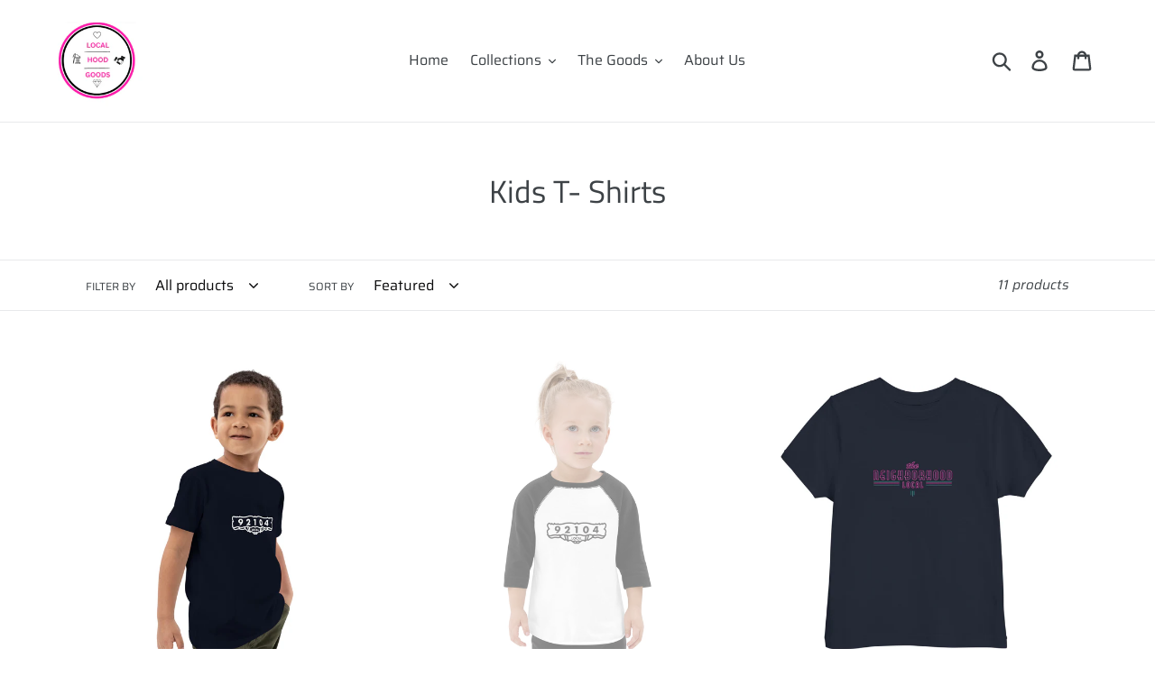

--- FILE ---
content_type: text/html; charset=utf-8
request_url: https://localhoodgoods.com/collections/t-shirts
body_size: 26683
content:
<!doctype html>
<html class="no-js" lang="en">
<head>
  <meta charset="utf-8">
  <meta http-equiv="X-UA-Compatible" content="IE=edge,chrome=1">
  <meta name="viewport" content="width=device-width,initial-scale=1">
  <meta name="theme-color" content="#eafa47">
  <link rel="canonical" href="https://localhoodgoods.com/collections/t-shirts"><title>Kids T- Shirts
&ndash; Local Hood Goods</title><!-- /snippets/social-meta-tags.liquid -->




<meta property="og:site_name" content="Local Hood Goods">
<meta property="og:url" content="https://localhoodgoods.com/collections/t-shirts">
<meta property="og:title" content="Kids T- Shirts">
<meta property="og:type" content="product.group">
<meta property="og:description" content="We are a company founded, and inspired by some of the most iconic signage in San Diego’s favorite neighborhoods. Locals always represent their hood. You should too.
">

<meta property="og:image" content="http://localhoodgoods.com/cdn/shop/files/logo_286503ac-2054-4983-9ede-a638090f428c_1200x1200.png?v=1669413972">
<meta property="og:image:secure_url" content="https://localhoodgoods.com/cdn/shop/files/logo_286503ac-2054-4983-9ede-a638090f428c_1200x1200.png?v=1669413972">


<meta name="twitter:card" content="summary_large_image">
<meta name="twitter:title" content="Kids T- Shirts">
<meta name="twitter:description" content="We are a company founded, and inspired by some of the most iconic signage in San Diego’s favorite neighborhoods. Locals always represent their hood. You should too.
">


  <link href="//localhoodgoods.com/cdn/shop/t/1/assets/theme.scss.css?v=134864146025848713461759259302" rel="stylesheet" type="text/css" media="all" />

  <script>
    var theme = {
      strings: {
        addToCart: "Add to cart",
        soldOut: "Sold out",
        unavailable: "Unavailable",
        regularPrice: "Regular price",
        sale: "Sale",
        showMore: "Show More",
        showLess: "Show Less",
        addressError: "Error looking up that address",
        addressNoResults: "No results for that address",
        addressQueryLimit: "You have exceeded the Google API usage limit. Consider upgrading to a \u003ca href=\"https:\/\/developers.google.com\/maps\/premium\/usage-limits\"\u003ePremium Plan\u003c\/a\u003e.",
        authError: "There was a problem authenticating your Google Maps account.",
        newWindow: "Opens in a new window.",
        external: "Opens external website.",
        newWindowExternal: "Opens external website in a new window.",
        quantityMinimumMessage: "Quantity must be 1 or more"
      },
      moneyFormat: "${{amount}}"
    }

    document.documentElement.className = document.documentElement.className.replace('no-js', 'js');
  </script><script src="//localhoodgoods.com/cdn/shop/t/1/assets/lazysizes.js?v=68441465964607740661556247022" async="async"></script>
  <script src="//localhoodgoods.com/cdn/shop/t/1/assets/vendor.js?v=12001839194546984181556247023" defer="defer"></script>
  <script src="//localhoodgoods.com/cdn/shop/t/1/assets/theme.js?v=156600214058390416931639409166" defer="defer"></script>

  <script>window.performance && window.performance.mark && window.performance.mark('shopify.content_for_header.start');</script><meta id="shopify-digital-wallet" name="shopify-digital-wallet" content="/9664135247/digital_wallets/dialog">
<meta name="shopify-checkout-api-token" content="cdf5ec7154d5d99a27bf7ff87c8d60fd">
<meta id="in-context-paypal-metadata" data-shop-id="9664135247" data-venmo-supported="true" data-environment="production" data-locale="en_US" data-paypal-v4="true" data-currency="USD">
<link rel="alternate" type="application/atom+xml" title="Feed" href="/collections/t-shirts.atom" />
<link rel="alternate" type="application/json+oembed" href="https://localhoodgoods.com/collections/t-shirts.oembed">
<script async="async" src="/checkouts/internal/preloads.js?locale=en-US"></script>
<link rel="preconnect" href="https://shop.app" crossorigin="anonymous">
<script async="async" src="https://shop.app/checkouts/internal/preloads.js?locale=en-US&shop_id=9664135247" crossorigin="anonymous"></script>
<script id="apple-pay-shop-capabilities" type="application/json">{"shopId":9664135247,"countryCode":"US","currencyCode":"USD","merchantCapabilities":["supports3DS"],"merchantId":"gid:\/\/shopify\/Shop\/9664135247","merchantName":"Local Hood Goods","requiredBillingContactFields":["postalAddress","email","phone"],"requiredShippingContactFields":["postalAddress","email","phone"],"shippingType":"shipping","supportedNetworks":["visa","masterCard","amex","discover","elo","jcb"],"total":{"type":"pending","label":"Local Hood Goods","amount":"1.00"},"shopifyPaymentsEnabled":true,"supportsSubscriptions":true}</script>
<script id="shopify-features" type="application/json">{"accessToken":"cdf5ec7154d5d99a27bf7ff87c8d60fd","betas":["rich-media-storefront-analytics"],"domain":"localhoodgoods.com","predictiveSearch":true,"shopId":9664135247,"locale":"en"}</script>
<script>var Shopify = Shopify || {};
Shopify.shop = "the-neighborhood-local.myshopify.com";
Shopify.locale = "en";
Shopify.currency = {"active":"USD","rate":"1.0"};
Shopify.country = "US";
Shopify.theme = {"name":"Debut","id":48889757775,"schema_name":"Debut","schema_version":"11.3.0","theme_store_id":796,"role":"main"};
Shopify.theme.handle = "null";
Shopify.theme.style = {"id":null,"handle":null};
Shopify.cdnHost = "localhoodgoods.com/cdn";
Shopify.routes = Shopify.routes || {};
Shopify.routes.root = "/";</script>
<script type="module">!function(o){(o.Shopify=o.Shopify||{}).modules=!0}(window);</script>
<script>!function(o){function n(){var o=[];function n(){o.push(Array.prototype.slice.apply(arguments))}return n.q=o,n}var t=o.Shopify=o.Shopify||{};t.loadFeatures=n(),t.autoloadFeatures=n()}(window);</script>
<script>
  window.ShopifyPay = window.ShopifyPay || {};
  window.ShopifyPay.apiHost = "shop.app\/pay";
  window.ShopifyPay.redirectState = null;
</script>
<script id="shop-js-analytics" type="application/json">{"pageType":"collection"}</script>
<script defer="defer" async type="module" src="//localhoodgoods.com/cdn/shopifycloud/shop-js/modules/v2/client.init-shop-cart-sync_BT-GjEfc.en.esm.js"></script>
<script defer="defer" async type="module" src="//localhoodgoods.com/cdn/shopifycloud/shop-js/modules/v2/chunk.common_D58fp_Oc.esm.js"></script>
<script defer="defer" async type="module" src="//localhoodgoods.com/cdn/shopifycloud/shop-js/modules/v2/chunk.modal_xMitdFEc.esm.js"></script>
<script type="module">
  await import("//localhoodgoods.com/cdn/shopifycloud/shop-js/modules/v2/client.init-shop-cart-sync_BT-GjEfc.en.esm.js");
await import("//localhoodgoods.com/cdn/shopifycloud/shop-js/modules/v2/chunk.common_D58fp_Oc.esm.js");
await import("//localhoodgoods.com/cdn/shopifycloud/shop-js/modules/v2/chunk.modal_xMitdFEc.esm.js");

  window.Shopify.SignInWithShop?.initShopCartSync?.({"fedCMEnabled":true,"windoidEnabled":true});

</script>
<script>
  window.Shopify = window.Shopify || {};
  if (!window.Shopify.featureAssets) window.Shopify.featureAssets = {};
  window.Shopify.featureAssets['shop-js'] = {"shop-cart-sync":["modules/v2/client.shop-cart-sync_DZOKe7Ll.en.esm.js","modules/v2/chunk.common_D58fp_Oc.esm.js","modules/v2/chunk.modal_xMitdFEc.esm.js"],"init-fed-cm":["modules/v2/client.init-fed-cm_B6oLuCjv.en.esm.js","modules/v2/chunk.common_D58fp_Oc.esm.js","modules/v2/chunk.modal_xMitdFEc.esm.js"],"shop-cash-offers":["modules/v2/client.shop-cash-offers_D2sdYoxE.en.esm.js","modules/v2/chunk.common_D58fp_Oc.esm.js","modules/v2/chunk.modal_xMitdFEc.esm.js"],"shop-login-button":["modules/v2/client.shop-login-button_QeVjl5Y3.en.esm.js","modules/v2/chunk.common_D58fp_Oc.esm.js","modules/v2/chunk.modal_xMitdFEc.esm.js"],"pay-button":["modules/v2/client.pay-button_DXTOsIq6.en.esm.js","modules/v2/chunk.common_D58fp_Oc.esm.js","modules/v2/chunk.modal_xMitdFEc.esm.js"],"shop-button":["modules/v2/client.shop-button_DQZHx9pm.en.esm.js","modules/v2/chunk.common_D58fp_Oc.esm.js","modules/v2/chunk.modal_xMitdFEc.esm.js"],"avatar":["modules/v2/client.avatar_BTnouDA3.en.esm.js"],"init-windoid":["modules/v2/client.init-windoid_CR1B-cfM.en.esm.js","modules/v2/chunk.common_D58fp_Oc.esm.js","modules/v2/chunk.modal_xMitdFEc.esm.js"],"init-shop-for-new-customer-accounts":["modules/v2/client.init-shop-for-new-customer-accounts_C_vY_xzh.en.esm.js","modules/v2/client.shop-login-button_QeVjl5Y3.en.esm.js","modules/v2/chunk.common_D58fp_Oc.esm.js","modules/v2/chunk.modal_xMitdFEc.esm.js"],"init-shop-email-lookup-coordinator":["modules/v2/client.init-shop-email-lookup-coordinator_BI7n9ZSv.en.esm.js","modules/v2/chunk.common_D58fp_Oc.esm.js","modules/v2/chunk.modal_xMitdFEc.esm.js"],"init-shop-cart-sync":["modules/v2/client.init-shop-cart-sync_BT-GjEfc.en.esm.js","modules/v2/chunk.common_D58fp_Oc.esm.js","modules/v2/chunk.modal_xMitdFEc.esm.js"],"shop-toast-manager":["modules/v2/client.shop-toast-manager_DiYdP3xc.en.esm.js","modules/v2/chunk.common_D58fp_Oc.esm.js","modules/v2/chunk.modal_xMitdFEc.esm.js"],"init-customer-accounts":["modules/v2/client.init-customer-accounts_D9ZNqS-Q.en.esm.js","modules/v2/client.shop-login-button_QeVjl5Y3.en.esm.js","modules/v2/chunk.common_D58fp_Oc.esm.js","modules/v2/chunk.modal_xMitdFEc.esm.js"],"init-customer-accounts-sign-up":["modules/v2/client.init-customer-accounts-sign-up_iGw4briv.en.esm.js","modules/v2/client.shop-login-button_QeVjl5Y3.en.esm.js","modules/v2/chunk.common_D58fp_Oc.esm.js","modules/v2/chunk.modal_xMitdFEc.esm.js"],"shop-follow-button":["modules/v2/client.shop-follow-button_CqMgW2wH.en.esm.js","modules/v2/chunk.common_D58fp_Oc.esm.js","modules/v2/chunk.modal_xMitdFEc.esm.js"],"checkout-modal":["modules/v2/client.checkout-modal_xHeaAweL.en.esm.js","modules/v2/chunk.common_D58fp_Oc.esm.js","modules/v2/chunk.modal_xMitdFEc.esm.js"],"shop-login":["modules/v2/client.shop-login_D91U-Q7h.en.esm.js","modules/v2/chunk.common_D58fp_Oc.esm.js","modules/v2/chunk.modal_xMitdFEc.esm.js"],"lead-capture":["modules/v2/client.lead-capture_BJmE1dJe.en.esm.js","modules/v2/chunk.common_D58fp_Oc.esm.js","modules/v2/chunk.modal_xMitdFEc.esm.js"],"payment-terms":["modules/v2/client.payment-terms_Ci9AEqFq.en.esm.js","modules/v2/chunk.common_D58fp_Oc.esm.js","modules/v2/chunk.modal_xMitdFEc.esm.js"]};
</script>
<script>(function() {
  var isLoaded = false;
  function asyncLoad() {
    if (isLoaded) return;
    isLoaded = true;
    var urls = ["\/\/cdn.shopify.com\/proxy\/586a7348e8d3a50f85b52a29c19668b872e48be8e632c5ce4bfb3dee87b5d66c\/static.cdn.printful.com\/static\/js\/external\/shopify-product-customizer.js?v=0.28\u0026shop=the-neighborhood-local.myshopify.com\u0026sp-cache-control=cHVibGljLCBtYXgtYWdlPTkwMA"];
    for (var i = 0; i < urls.length; i++) {
      var s = document.createElement('script');
      s.type = 'text/javascript';
      s.async = true;
      s.src = urls[i];
      var x = document.getElementsByTagName('script')[0];
      x.parentNode.insertBefore(s, x);
    }
  };
  if(window.attachEvent) {
    window.attachEvent('onload', asyncLoad);
  } else {
    window.addEventListener('load', asyncLoad, false);
  }
})();</script>
<script id="__st">var __st={"a":9664135247,"offset":-28800,"reqid":"29803ef8-680d-4ab9-a4a1-b92315a70c1f-1769151132","pageurl":"localhoodgoods.com\/collections\/t-shirts","u":"912228cd2c3e","p":"collection","rtyp":"collection","rid":285202153664};</script>
<script>window.ShopifyPaypalV4VisibilityTracking = true;</script>
<script id="captcha-bootstrap">!function(){'use strict';const t='contact',e='account',n='new_comment',o=[[t,t],['blogs',n],['comments',n],[t,'customer']],c=[[e,'customer_login'],[e,'guest_login'],[e,'recover_customer_password'],[e,'create_customer']],r=t=>t.map((([t,e])=>`form[action*='/${t}']:not([data-nocaptcha='true']) input[name='form_type'][value='${e}']`)).join(','),a=t=>()=>t?[...document.querySelectorAll(t)].map((t=>t.form)):[];function s(){const t=[...o],e=r(t);return a(e)}const i='password',u='form_key',d=['recaptcha-v3-token','g-recaptcha-response','h-captcha-response',i],f=()=>{try{return window.sessionStorage}catch{return}},m='__shopify_v',_=t=>t.elements[u];function p(t,e,n=!1){try{const o=window.sessionStorage,c=JSON.parse(o.getItem(e)),{data:r}=function(t){const{data:e,action:n}=t;return t[m]||n?{data:e,action:n}:{data:t,action:n}}(c);for(const[e,n]of Object.entries(r))t.elements[e]&&(t.elements[e].value=n);n&&o.removeItem(e)}catch(o){console.error('form repopulation failed',{error:o})}}const l='form_type',E='cptcha';function T(t){t.dataset[E]=!0}const w=window,h=w.document,L='Shopify',v='ce_forms',y='captcha';let A=!1;((t,e)=>{const n=(g='f06e6c50-85a8-45c8-87d0-21a2b65856fe',I='https://cdn.shopify.com/shopifycloud/storefront-forms-hcaptcha/ce_storefront_forms_captcha_hcaptcha.v1.5.2.iife.js',D={infoText:'Protected by hCaptcha',privacyText:'Privacy',termsText:'Terms'},(t,e,n)=>{const o=w[L][v],c=o.bindForm;if(c)return c(t,g,e,D).then(n);var r;o.q.push([[t,g,e,D],n]),r=I,A||(h.body.append(Object.assign(h.createElement('script'),{id:'captcha-provider',async:!0,src:r})),A=!0)});var g,I,D;w[L]=w[L]||{},w[L][v]=w[L][v]||{},w[L][v].q=[],w[L][y]=w[L][y]||{},w[L][y].protect=function(t,e){n(t,void 0,e),T(t)},Object.freeze(w[L][y]),function(t,e,n,w,h,L){const[v,y,A,g]=function(t,e,n){const i=e?o:[],u=t?c:[],d=[...i,...u],f=r(d),m=r(i),_=r(d.filter((([t,e])=>n.includes(e))));return[a(f),a(m),a(_),s()]}(w,h,L),I=t=>{const e=t.target;return e instanceof HTMLFormElement?e:e&&e.form},D=t=>v().includes(t);t.addEventListener('submit',(t=>{const e=I(t);if(!e)return;const n=D(e)&&!e.dataset.hcaptchaBound&&!e.dataset.recaptchaBound,o=_(e),c=g().includes(e)&&(!o||!o.value);(n||c)&&t.preventDefault(),c&&!n&&(function(t){try{if(!f())return;!function(t){const e=f();if(!e)return;const n=_(t);if(!n)return;const o=n.value;o&&e.removeItem(o)}(t);const e=Array.from(Array(32),(()=>Math.random().toString(36)[2])).join('');!function(t,e){_(t)||t.append(Object.assign(document.createElement('input'),{type:'hidden',name:u})),t.elements[u].value=e}(t,e),function(t,e){const n=f();if(!n)return;const o=[...t.querySelectorAll(`input[type='${i}']`)].map((({name:t})=>t)),c=[...d,...o],r={};for(const[a,s]of new FormData(t).entries())c.includes(a)||(r[a]=s);n.setItem(e,JSON.stringify({[m]:1,action:t.action,data:r}))}(t,e)}catch(e){console.error('failed to persist form',e)}}(e),e.submit())}));const S=(t,e)=>{t&&!t.dataset[E]&&(n(t,e.some((e=>e===t))),T(t))};for(const o of['focusin','change'])t.addEventListener(o,(t=>{const e=I(t);D(e)&&S(e,y())}));const B=e.get('form_key'),M=e.get(l),P=B&&M;t.addEventListener('DOMContentLoaded',(()=>{const t=y();if(P)for(const e of t)e.elements[l].value===M&&p(e,B);[...new Set([...A(),...v().filter((t=>'true'===t.dataset.shopifyCaptcha))])].forEach((e=>S(e,t)))}))}(h,new URLSearchParams(w.location.search),n,t,e,['guest_login'])})(!0,!0)}();</script>
<script integrity="sha256-4kQ18oKyAcykRKYeNunJcIwy7WH5gtpwJnB7kiuLZ1E=" data-source-attribution="shopify.loadfeatures" defer="defer" src="//localhoodgoods.com/cdn/shopifycloud/storefront/assets/storefront/load_feature-a0a9edcb.js" crossorigin="anonymous"></script>
<script crossorigin="anonymous" defer="defer" src="//localhoodgoods.com/cdn/shopifycloud/storefront/assets/shopify_pay/storefront-65b4c6d7.js?v=20250812"></script>
<script data-source-attribution="shopify.dynamic_checkout.dynamic.init">var Shopify=Shopify||{};Shopify.PaymentButton=Shopify.PaymentButton||{isStorefrontPortableWallets:!0,init:function(){window.Shopify.PaymentButton.init=function(){};var t=document.createElement("script");t.src="https://localhoodgoods.com/cdn/shopifycloud/portable-wallets/latest/portable-wallets.en.js",t.type="module",document.head.appendChild(t)}};
</script>
<script data-source-attribution="shopify.dynamic_checkout.buyer_consent">
  function portableWalletsHideBuyerConsent(e){var t=document.getElementById("shopify-buyer-consent"),n=document.getElementById("shopify-subscription-policy-button");t&&n&&(t.classList.add("hidden"),t.setAttribute("aria-hidden","true"),n.removeEventListener("click",e))}function portableWalletsShowBuyerConsent(e){var t=document.getElementById("shopify-buyer-consent"),n=document.getElementById("shopify-subscription-policy-button");t&&n&&(t.classList.remove("hidden"),t.removeAttribute("aria-hidden"),n.addEventListener("click",e))}window.Shopify?.PaymentButton&&(window.Shopify.PaymentButton.hideBuyerConsent=portableWalletsHideBuyerConsent,window.Shopify.PaymentButton.showBuyerConsent=portableWalletsShowBuyerConsent);
</script>
<script data-source-attribution="shopify.dynamic_checkout.cart.bootstrap">document.addEventListener("DOMContentLoaded",(function(){function t(){return document.querySelector("shopify-accelerated-checkout-cart, shopify-accelerated-checkout")}if(t())Shopify.PaymentButton.init();else{new MutationObserver((function(e,n){t()&&(Shopify.PaymentButton.init(),n.disconnect())})).observe(document.body,{childList:!0,subtree:!0})}}));
</script>
<link id="shopify-accelerated-checkout-styles" rel="stylesheet" media="screen" href="https://localhoodgoods.com/cdn/shopifycloud/portable-wallets/latest/accelerated-checkout-backwards-compat.css" crossorigin="anonymous">
<style id="shopify-accelerated-checkout-cart">
        #shopify-buyer-consent {
  margin-top: 1em;
  display: inline-block;
  width: 100%;
}

#shopify-buyer-consent.hidden {
  display: none;
}

#shopify-subscription-policy-button {
  background: none;
  border: none;
  padding: 0;
  text-decoration: underline;
  font-size: inherit;
  cursor: pointer;
}

#shopify-subscription-policy-button::before {
  box-shadow: none;
}

      </style>

<script>window.performance && window.performance.mark && window.performance.mark('shopify.content_for_header.end');</script>
<link href="https://monorail-edge.shopifysvc.com" rel="dns-prefetch">
<script>(function(){if ("sendBeacon" in navigator && "performance" in window) {try {var session_token_from_headers = performance.getEntriesByType('navigation')[0].serverTiming.find(x => x.name == '_s').description;} catch {var session_token_from_headers = undefined;}var session_cookie_matches = document.cookie.match(/_shopify_s=([^;]*)/);var session_token_from_cookie = session_cookie_matches && session_cookie_matches.length === 2 ? session_cookie_matches[1] : "";var session_token = session_token_from_headers || session_token_from_cookie || "";function handle_abandonment_event(e) {var entries = performance.getEntries().filter(function(entry) {return /monorail-edge.shopifysvc.com/.test(entry.name);});if (!window.abandonment_tracked && entries.length === 0) {window.abandonment_tracked = true;var currentMs = Date.now();var navigation_start = performance.timing.navigationStart;var payload = {shop_id: 9664135247,url: window.location.href,navigation_start,duration: currentMs - navigation_start,session_token,page_type: "collection"};window.navigator.sendBeacon("https://monorail-edge.shopifysvc.com/v1/produce", JSON.stringify({schema_id: "online_store_buyer_site_abandonment/1.1",payload: payload,metadata: {event_created_at_ms: currentMs,event_sent_at_ms: currentMs}}));}}window.addEventListener('pagehide', handle_abandonment_event);}}());</script>
<script id="web-pixels-manager-setup">(function e(e,d,r,n,o){if(void 0===o&&(o={}),!Boolean(null===(a=null===(i=window.Shopify)||void 0===i?void 0:i.analytics)||void 0===a?void 0:a.replayQueue)){var i,a;window.Shopify=window.Shopify||{};var t=window.Shopify;t.analytics=t.analytics||{};var s=t.analytics;s.replayQueue=[],s.publish=function(e,d,r){return s.replayQueue.push([e,d,r]),!0};try{self.performance.mark("wpm:start")}catch(e){}var l=function(){var e={modern:/Edge?\/(1{2}[4-9]|1[2-9]\d|[2-9]\d{2}|\d{4,})\.\d+(\.\d+|)|Firefox\/(1{2}[4-9]|1[2-9]\d|[2-9]\d{2}|\d{4,})\.\d+(\.\d+|)|Chrom(ium|e)\/(9{2}|\d{3,})\.\d+(\.\d+|)|(Maci|X1{2}).+ Version\/(15\.\d+|(1[6-9]|[2-9]\d|\d{3,})\.\d+)([,.]\d+|)( \(\w+\)|)( Mobile\/\w+|) Safari\/|Chrome.+OPR\/(9{2}|\d{3,})\.\d+\.\d+|(CPU[ +]OS|iPhone[ +]OS|CPU[ +]iPhone|CPU IPhone OS|CPU iPad OS)[ +]+(15[._]\d+|(1[6-9]|[2-9]\d|\d{3,})[._]\d+)([._]\d+|)|Android:?[ /-](13[3-9]|1[4-9]\d|[2-9]\d{2}|\d{4,})(\.\d+|)(\.\d+|)|Android.+Firefox\/(13[5-9]|1[4-9]\d|[2-9]\d{2}|\d{4,})\.\d+(\.\d+|)|Android.+Chrom(ium|e)\/(13[3-9]|1[4-9]\d|[2-9]\d{2}|\d{4,})\.\d+(\.\d+|)|SamsungBrowser\/([2-9]\d|\d{3,})\.\d+/,legacy:/Edge?\/(1[6-9]|[2-9]\d|\d{3,})\.\d+(\.\d+|)|Firefox\/(5[4-9]|[6-9]\d|\d{3,})\.\d+(\.\d+|)|Chrom(ium|e)\/(5[1-9]|[6-9]\d|\d{3,})\.\d+(\.\d+|)([\d.]+$|.*Safari\/(?![\d.]+ Edge\/[\d.]+$))|(Maci|X1{2}).+ Version\/(10\.\d+|(1[1-9]|[2-9]\d|\d{3,})\.\d+)([,.]\d+|)( \(\w+\)|)( Mobile\/\w+|) Safari\/|Chrome.+OPR\/(3[89]|[4-9]\d|\d{3,})\.\d+\.\d+|(CPU[ +]OS|iPhone[ +]OS|CPU[ +]iPhone|CPU IPhone OS|CPU iPad OS)[ +]+(10[._]\d+|(1[1-9]|[2-9]\d|\d{3,})[._]\d+)([._]\d+|)|Android:?[ /-](13[3-9]|1[4-9]\d|[2-9]\d{2}|\d{4,})(\.\d+|)(\.\d+|)|Mobile Safari.+OPR\/([89]\d|\d{3,})\.\d+\.\d+|Android.+Firefox\/(13[5-9]|1[4-9]\d|[2-9]\d{2}|\d{4,})\.\d+(\.\d+|)|Android.+Chrom(ium|e)\/(13[3-9]|1[4-9]\d|[2-9]\d{2}|\d{4,})\.\d+(\.\d+|)|Android.+(UC? ?Browser|UCWEB|U3)[ /]?(15\.([5-9]|\d{2,})|(1[6-9]|[2-9]\d|\d{3,})\.\d+)\.\d+|SamsungBrowser\/(5\.\d+|([6-9]|\d{2,})\.\d+)|Android.+MQ{2}Browser\/(14(\.(9|\d{2,})|)|(1[5-9]|[2-9]\d|\d{3,})(\.\d+|))(\.\d+|)|K[Aa][Ii]OS\/(3\.\d+|([4-9]|\d{2,})\.\d+)(\.\d+|)/},d=e.modern,r=e.legacy,n=navigator.userAgent;return n.match(d)?"modern":n.match(r)?"legacy":"unknown"}(),u="modern"===l?"modern":"legacy",c=(null!=n?n:{modern:"",legacy:""})[u],f=function(e){return[e.baseUrl,"/wpm","/b",e.hashVersion,"modern"===e.buildTarget?"m":"l",".js"].join("")}({baseUrl:d,hashVersion:r,buildTarget:u}),m=function(e){var d=e.version,r=e.bundleTarget,n=e.surface,o=e.pageUrl,i=e.monorailEndpoint;return{emit:function(e){var a=e.status,t=e.errorMsg,s=(new Date).getTime(),l=JSON.stringify({metadata:{event_sent_at_ms:s},events:[{schema_id:"web_pixels_manager_load/3.1",payload:{version:d,bundle_target:r,page_url:o,status:a,surface:n,error_msg:t},metadata:{event_created_at_ms:s}}]});if(!i)return console&&console.warn&&console.warn("[Web Pixels Manager] No Monorail endpoint provided, skipping logging."),!1;try{return self.navigator.sendBeacon.bind(self.navigator)(i,l)}catch(e){}var u=new XMLHttpRequest;try{return u.open("POST",i,!0),u.setRequestHeader("Content-Type","text/plain"),u.send(l),!0}catch(e){return console&&console.warn&&console.warn("[Web Pixels Manager] Got an unhandled error while logging to Monorail."),!1}}}}({version:r,bundleTarget:l,surface:e.surface,pageUrl:self.location.href,monorailEndpoint:e.monorailEndpoint});try{o.browserTarget=l,function(e){var d=e.src,r=e.async,n=void 0===r||r,o=e.onload,i=e.onerror,a=e.sri,t=e.scriptDataAttributes,s=void 0===t?{}:t,l=document.createElement("script"),u=document.querySelector("head"),c=document.querySelector("body");if(l.async=n,l.src=d,a&&(l.integrity=a,l.crossOrigin="anonymous"),s)for(var f in s)if(Object.prototype.hasOwnProperty.call(s,f))try{l.dataset[f]=s[f]}catch(e){}if(o&&l.addEventListener("load",o),i&&l.addEventListener("error",i),u)u.appendChild(l);else{if(!c)throw new Error("Did not find a head or body element to append the script");c.appendChild(l)}}({src:f,async:!0,onload:function(){if(!function(){var e,d;return Boolean(null===(d=null===(e=window.Shopify)||void 0===e?void 0:e.analytics)||void 0===d?void 0:d.initialized)}()){var d=window.webPixelsManager.init(e)||void 0;if(d){var r=window.Shopify.analytics;r.replayQueue.forEach((function(e){var r=e[0],n=e[1],o=e[2];d.publishCustomEvent(r,n,o)})),r.replayQueue=[],r.publish=d.publishCustomEvent,r.visitor=d.visitor,r.initialized=!0}}},onerror:function(){return m.emit({status:"failed",errorMsg:"".concat(f," has failed to load")})},sri:function(e){var d=/^sha384-[A-Za-z0-9+/=]+$/;return"string"==typeof e&&d.test(e)}(c)?c:"",scriptDataAttributes:o}),m.emit({status:"loading"})}catch(e){m.emit({status:"failed",errorMsg:(null==e?void 0:e.message)||"Unknown error"})}}})({shopId: 9664135247,storefrontBaseUrl: "https://localhoodgoods.com",extensionsBaseUrl: "https://extensions.shopifycdn.com/cdn/shopifycloud/web-pixels-manager",monorailEndpoint: "https://monorail-edge.shopifysvc.com/unstable/produce_batch",surface: "storefront-renderer",enabledBetaFlags: ["2dca8a86"],webPixelsConfigList: [{"id":"1082622144","configuration":"{\"storeIdentity\":\"the-neighborhood-local.myshopify.com\",\"baseURL\":\"https:\\\/\\\/api.printful.com\\\/shopify-pixels\"}","eventPayloadVersion":"v1","runtimeContext":"STRICT","scriptVersion":"74f275712857ab41bea9d998dcb2f9da","type":"APP","apiClientId":156624,"privacyPurposes":["ANALYTICS","MARKETING","SALE_OF_DATA"],"dataSharingAdjustments":{"protectedCustomerApprovalScopes":["read_customer_address","read_customer_email","read_customer_name","read_customer_personal_data","read_customer_phone"]}},{"id":"shopify-app-pixel","configuration":"{}","eventPayloadVersion":"v1","runtimeContext":"STRICT","scriptVersion":"0450","apiClientId":"shopify-pixel","type":"APP","privacyPurposes":["ANALYTICS","MARKETING"]},{"id":"shopify-custom-pixel","eventPayloadVersion":"v1","runtimeContext":"LAX","scriptVersion":"0450","apiClientId":"shopify-pixel","type":"CUSTOM","privacyPurposes":["ANALYTICS","MARKETING"]}],isMerchantRequest: false,initData: {"shop":{"name":"Local Hood Goods","paymentSettings":{"currencyCode":"USD"},"myshopifyDomain":"the-neighborhood-local.myshopify.com","countryCode":"US","storefrontUrl":"https:\/\/localhoodgoods.com"},"customer":null,"cart":null,"checkout":null,"productVariants":[],"purchasingCompany":null},},"https://localhoodgoods.com/cdn","fcfee988w5aeb613cpc8e4bc33m6693e112",{"modern":"","legacy":""},{"shopId":"9664135247","storefrontBaseUrl":"https:\/\/localhoodgoods.com","extensionBaseUrl":"https:\/\/extensions.shopifycdn.com\/cdn\/shopifycloud\/web-pixels-manager","surface":"storefront-renderer","enabledBetaFlags":"[\"2dca8a86\"]","isMerchantRequest":"false","hashVersion":"fcfee988w5aeb613cpc8e4bc33m6693e112","publish":"custom","events":"[[\"page_viewed\",{}],[\"collection_viewed\",{\"collection\":{\"id\":\"285202153664\",\"title\":\"Kids T- Shirts\",\"productVariants\":[{\"price\":{\"amount\":26.0,\"currencyCode\":\"USD\"},\"product\":{\"title\":\"The North Park Kids Shirt\",\"vendor\":\"Local Hood Goods\",\"id\":\"7047633830080\",\"untranslatedTitle\":\"The North Park Kids Shirt\",\"url\":\"\/products\/the-north-park-kids-shirt\",\"type\":\"\"},\"id\":\"41399526916288\",\"image\":{\"src\":\"\/\/localhoodgoods.com\/cdn\/shop\/products\/KidsNorthParkShirtS_1.jpg?v=1640738682\"},\"sku\":\"456789\",\"title\":\"Black \/ S\",\"untranslatedTitle\":\"Black \/ S\"},{\"price\":{\"amount\":26.0,\"currencyCode\":\"USD\"},\"product\":{\"title\":\"The North Park Toddler baseball shirt\",\"vendor\":\"Local Hood Goods\",\"id\":\"7341979304128\",\"untranslatedTitle\":\"The North Park Toddler baseball shirt\",\"url\":\"\/products\/toddler-baseball-shirt\",\"type\":\"\"},\"id\":\"43125711634624\",\"image\":{\"src\":\"\/\/localhoodgoods.com\/cdn\/shop\/products\/toddler-baseball-shirt-white-solid-black-front-630d1b0610814.jpg?v=1661803278\"},\"sku\":\"1382984_11786\",\"title\":\"2T\",\"untranslatedTitle\":\"2T\"},{\"price\":{\"amount\":26.0,\"currencyCode\":\"USD\"},\"product\":{\"title\":\"The Boulevard Kids\",\"vendor\":\"Local Hood Goods\",\"id\":\"7050354917568\",\"untranslatedTitle\":\"The Boulevard Kids\",\"url\":\"\/products\/the-boulevard-kids\",\"type\":\"baby onesies\"},\"id\":\"41404952608960\",\"image\":{\"src\":\"\/\/localhoodgoods.com\/cdn\/shop\/products\/toddler-jersey-t-shirt-black-front-61cce414814b7.jpg?v=1669916357\"},\"sku\":\"86547\",\"title\":\"S \/ Black\",\"untranslatedTitle\":\"S \/ Black\"},{\"price\":{\"amount\":26.0,\"currencyCode\":\"USD\"},\"product\":{\"title\":\"The Neighborhood Local Kids\",\"vendor\":\"Local Hood Goods\",\"id\":\"7050274373824\",\"untranslatedTitle\":\"The Neighborhood Local Kids\",\"url\":\"\/products\/the-neighborhood-local-kids\",\"type\":\"\"},\"id\":\"41404784738496\",\"image\":{\"src\":\"\/\/localhoodgoods.com\/cdn\/shop\/products\/KidsNeighborhoodLocalShirt_4.jpg?v=1640816924\"},\"sku\":\"748500\",\"title\":\"S \/ Black\",\"untranslatedTitle\":\"S \/ Black\"},{\"price\":{\"amount\":26.0,\"currencyCode\":\"USD\"},\"product\":{\"title\":\"The Water Tower Kids\",\"vendor\":\"Local Hood Goods\",\"id\":\"7050372808896\",\"untranslatedTitle\":\"The Water Tower Kids\",\"url\":\"\/products\/the-water-tower-kids\",\"type\":\"Short Sleeve\"},\"id\":\"41404977086656\",\"image\":{\"src\":\"\/\/localhoodgoods.com\/cdn\/shop\/products\/toddler-jersey-t-shirt-heather-front-61cce608e9766.jpg?v=1670113228\"},\"sku\":\"957483\",\"title\":\"S \/ Heather Grey\",\"untranslatedTitle\":\"S \/ Heather Grey\"},{\"price\":{\"amount\":26.0,\"currencyCode\":\"USD\"},\"product\":{\"title\":\"Toddler Short Sleeve Tee\",\"vendor\":\"Local Hood Goods\",\"id\":\"7341982580928\",\"untranslatedTitle\":\"Toddler Short Sleeve Tee\",\"url\":\"\/products\/toddler-short-sleeve-tee\",\"type\":\"\"},\"id\":\"43125724446912\",\"image\":{\"src\":\"\/\/localhoodgoods.com\/cdn\/shop\/products\/toddler-staple-tee-black-front-630d1b5fd6fa6.jpg?v=1661803364\"},\"sku\":\"4217797_9422\",\"title\":\"2T\",\"untranslatedTitle\":\"2T\"},{\"price\":{\"amount\":26.0,\"currencyCode\":\"USD\"},\"product\":{\"title\":\"The Hillcrest Kids\",\"vendor\":\"Local Hood Goods\",\"id\":\"7050340597952\",\"untranslatedTitle\":\"The Hillcrest Kids\",\"url\":\"\/products\/the-hillcrest-kids\",\"type\":\"\"},\"id\":\"41404927836352\",\"image\":{\"src\":\"\/\/localhoodgoods.com\/cdn\/shop\/products\/HillcrestKidsShirt_6.jpg?v=1640819917\"},\"sku\":\"1048978\",\"title\":\"S \/ Black\",\"untranslatedTitle\":\"S \/ Black\"},{\"price\":{\"amount\":26.0,\"currencyCode\":\"USD\"},\"product\":{\"title\":\"Normal Heights_Kids Jersey T-shirt\",\"vendor\":\"Local Hood Goods\",\"id\":\"7432882225344\",\"untranslatedTitle\":\"Normal Heights_Kids Jersey T-shirt\",\"url\":\"\/products\/normal-heights_kids-jersey-t-shirt\",\"type\":\"\"},\"id\":\"43395479437504\",\"image\":{\"src\":\"\/\/localhoodgoods.com\/cdn\/shop\/products\/toddler-jersey-t-shirt-black-front-63c14f654898f.jpg?v=1673613175\"},\"sku\":\"5699330_12610\",\"title\":\"Black \/ 2\",\"untranslatedTitle\":\"Black \/ 2\"},{\"price\":{\"amount\":26.0,\"currencyCode\":\"USD\"},\"product\":{\"title\":\"Golden Hill_92102_W_Toddler Short Sleeve Tee\",\"vendor\":\"Local Hood Goods\",\"id\":\"7430130794688\",\"untranslatedTitle\":\"Golden Hill_92102_W_Toddler Short Sleeve Tee\",\"url\":\"\/products\/golden-hill_92102_w_toddler-short-sleeve-tee\",\"type\":\"Toddler Short Sleeve Tee\"},\"id\":\"43386868498624\",\"image\":{\"src\":\"\/\/localhoodgoods.com\/cdn\/shop\/products\/toddler-staple-tee-black-front-63b9b90bbb227.jpg?v=1673115927\"},\"sku\":\"7240265_9422\",\"title\":\"Black \/ 2T\",\"untranslatedTitle\":\"Black \/ 2T\"},{\"price\":{\"amount\":26.0,\"currencyCode\":\"USD\"},\"product\":{\"title\":\"Golden Hill_92102_Blck_Toddler Short Sleeve Tee\",\"vendor\":\"Local Hood Goods\",\"id\":\"7430130860224\",\"untranslatedTitle\":\"Golden Hill_92102_Blck_Toddler Short Sleeve Tee\",\"url\":\"\/products\/golden-hill_92102_blck_toddler-short-sleeve-tee\",\"type\":\"Toddler Short Sleeve Tee\"},\"id\":\"43386869186752\",\"image\":{\"src\":\"\/\/localhoodgoods.com\/cdn\/shop\/products\/toddler-staple-tee-heather-columbia-blue-right-front-63b9b94a4395b.jpg?v=1673140024\"},\"sku\":\"4970988_10300\",\"title\":\"Heather Columbia Blue \/ 2T\",\"untranslatedTitle\":\"Heather Columbia Blue \/ 2T\"},{\"price\":{\"amount\":26.0,\"currencyCode\":\"USD\"},\"product\":{\"title\":\"Golden Hill_92102_blue_Toddler Short Sleeve Tee\",\"vendor\":\"Local Hood Goods\",\"id\":\"7430131122368\",\"untranslatedTitle\":\"Golden Hill_92102_blue_Toddler Short Sleeve Tee\",\"url\":\"\/products\/golden-hill_92102_blue_toddler-short-sleeve-tee\",\"type\":\"Toddler Short Sleeve Tee\"},\"id\":\"43386870038720\",\"image\":{\"src\":\"\/\/localhoodgoods.com\/cdn\/shop\/products\/toddler-staple-tee-black-front-63b9b97b5cec4.jpg?v=1673139893\"},\"sku\":\"3820800_9422\",\"title\":\"Black \/ 2T\",\"untranslatedTitle\":\"Black \/ 2T\"}]}}]]"});</script><script>
  window.ShopifyAnalytics = window.ShopifyAnalytics || {};
  window.ShopifyAnalytics.meta = window.ShopifyAnalytics.meta || {};
  window.ShopifyAnalytics.meta.currency = 'USD';
  var meta = {"products":[{"id":7047633830080,"gid":"gid:\/\/shopify\/Product\/7047633830080","vendor":"Local Hood Goods","type":"","handle":"the-north-park-kids-shirt","variants":[{"id":41399526916288,"price":2600,"name":"The North Park Kids Shirt - Black \/ S","public_title":"Black \/ S","sku":"456789"},{"id":41399527080128,"price":2600,"name":"The North Park Kids Shirt - Black \/ M","public_title":"Black \/ M","sku":"456793"},{"id":41399527211200,"price":2600,"name":"The North Park Kids Shirt - Black \/ L","public_title":"Black \/ L","sku":"456797"},{"id":41399527342272,"price":2600,"name":"The North Park Kids Shirt - Black \/ XL","public_title":"Black \/ XL","sku":"456801"},{"id":41399527473344,"price":2600,"name":"The North Park Kids Shirt - Black \/ XXL","public_title":"Black \/ XXL","sku":"456805"},{"id":41399526949056,"price":2600,"name":"The North Park Kids Shirt - French Navy \/ S","public_title":"French Navy \/ S","sku":"456790"},{"id":41399527112896,"price":2600,"name":"The North Park Kids Shirt - French Navy \/ M","public_title":"French Navy \/ M","sku":"456794"},{"id":41399527243968,"price":2600,"name":"The North Park Kids Shirt - French Navy \/ L","public_title":"French Navy \/ L","sku":"456798"},{"id":41399527375040,"price":2600,"name":"The North Park Kids Shirt - French Navy \/ XL","public_title":"French Navy \/ XL","sku":"456802"},{"id":41399527506112,"price":2600,"name":"The North Park Kids Shirt - French Navy \/ XXL","public_title":"French Navy \/ XXL","sku":"456806"},{"id":41399526981824,"price":2600,"name":"The North Park Kids Shirt - Heather Grey \/ S","public_title":"Heather Grey \/ S","sku":"456791"},{"id":41399527145664,"price":2600,"name":"The North Park Kids Shirt - Heather Grey \/ M","public_title":"Heather Grey \/ M","sku":"456795"},{"id":41399527276736,"price":2600,"name":"The North Park Kids Shirt - Heather Grey \/ L","public_title":"Heather Grey \/ L","sku":"456799"},{"id":41399527407808,"price":2600,"name":"The North Park Kids Shirt - Heather Grey \/ XL","public_title":"Heather Grey \/ XL","sku":"456803"},{"id":41399527538880,"price":2600,"name":"The North Park Kids Shirt - Heather Grey \/ XXL","public_title":"Heather Grey \/ XXL","sku":"456807"},{"id":41399527047360,"price":2600,"name":"The North Park Kids Shirt - White \/ S","public_title":"White \/ S","sku":"456792"},{"id":41399527178432,"price":2600,"name":"The North Park Kids Shirt - White \/ M","public_title":"White \/ M","sku":"456796"},{"id":41399527309504,"price":2600,"name":"The North Park Kids Shirt - White \/ L","public_title":"White \/ L","sku":"456800"},{"id":41399527440576,"price":2600,"name":"The North Park Kids Shirt - White \/ XL","public_title":"White \/ XL","sku":"456804"},{"id":41399527571648,"price":2600,"name":"The North Park Kids Shirt - White \/ XXL","public_title":"White \/ XXL","sku":"456808"}],"remote":false},{"id":7341979304128,"gid":"gid:\/\/shopify\/Product\/7341979304128","vendor":"Local Hood Goods","type":"","handle":"toddler-baseball-shirt","variants":[{"id":43125711634624,"price":2600,"name":"The North Park Toddler baseball shirt - 2T","public_title":"2T","sku":"1382984_11786"},{"id":43125711667392,"price":2600,"name":"The North Park Toddler baseball shirt - 3T","public_title":"3T","sku":"1382984_11787"},{"id":43125711700160,"price":2600,"name":"The North Park Toddler baseball shirt - 4T","public_title":"4T","sku":"1382984_11788"},{"id":43125711732928,"price":2600,"name":"The North Park Toddler baseball shirt - 5\/6","public_title":"5\/6","sku":"1382984_11789"}],"remote":false},{"id":7050354917568,"gid":"gid:\/\/shopify\/Product\/7050354917568","vendor":"Local Hood Goods","type":"baby onesies","handle":"the-boulevard-kids","variants":[{"id":41404952608960,"price":2600,"name":"The Boulevard Kids - S \/ Black","public_title":"S \/ Black","sku":"86547"},{"id":41404952641728,"price":2600,"name":"The Boulevard Kids - S \/ French Navy","public_title":"S \/ French Navy","sku":"86548"},{"id":41404952674496,"price":2600,"name":"The Boulevard Kids - S \/ Heather Grey","public_title":"S \/ Heather Grey","sku":"86549"},{"id":41404952707264,"price":2600,"name":"The Boulevard Kids - S \/ White","public_title":"S \/ White","sku":"86550"},{"id":41404952740032,"price":2600,"name":"The Boulevard Kids - M \/ Black","public_title":"M \/ Black","sku":"86551"},{"id":41404952772800,"price":2600,"name":"The Boulevard Kids - M \/ French Navy","public_title":"M \/ French Navy","sku":"86552"},{"id":41404952805568,"price":2600,"name":"The Boulevard Kids - M \/ Heather Grey","public_title":"M \/ Heather Grey","sku":"86553"},{"id":41404952838336,"price":2600,"name":"The Boulevard Kids - M \/ White","public_title":"M \/ White","sku":"86554"},{"id":41404952871104,"price":2600,"name":"The Boulevard Kids - L \/ Black","public_title":"L \/ Black","sku":"86555"},{"id":41404952903872,"price":2600,"name":"The Boulevard Kids - L \/ French Navy","public_title":"L \/ French Navy","sku":"86556"},{"id":41404952936640,"price":2600,"name":"The Boulevard Kids - L \/ Heather Grey","public_title":"L \/ Heather Grey","sku":"86557"},{"id":41404952969408,"price":2600,"name":"The Boulevard Kids - L \/ White","public_title":"L \/ White","sku":"86558"},{"id":41404953002176,"price":2600,"name":"The Boulevard Kids - XL \/ Black","public_title":"XL \/ Black","sku":"86559"},{"id":41404953034944,"price":2600,"name":"The Boulevard Kids - XL \/ French Navy","public_title":"XL \/ French Navy","sku":"86560"},{"id":41404953067712,"price":2600,"name":"The Boulevard Kids - XL \/ Heather Grey","public_title":"XL \/ Heather Grey","sku":"86561"},{"id":41404953100480,"price":2600,"name":"The Boulevard Kids - XL \/ White","public_title":"XL \/ White","sku":"86562"}],"remote":false},{"id":7050274373824,"gid":"gid:\/\/shopify\/Product\/7050274373824","vendor":"Local Hood Goods","type":"","handle":"the-neighborhood-local-kids","variants":[{"id":41404784738496,"price":2600,"name":"The Neighborhood Local Kids - S \/ Black","public_title":"S \/ Black","sku":"748500"},{"id":41404784771264,"price":2600,"name":"The Neighborhood Local Kids - S \/ French Navy","public_title":"S \/ French Navy","sku":"748501"},{"id":41404784804032,"price":2600,"name":"The Neighborhood Local Kids - S \/ White","public_title":"S \/ White","sku":"748502"},{"id":41404784836800,"price":2600,"name":"The Neighborhood Local Kids - S \/ Heather Grey","public_title":"S \/ Heather Grey","sku":"748503"},{"id":41404784869568,"price":2600,"name":"The Neighborhood Local Kids - M \/ Black","public_title":"M \/ Black","sku":"748504"},{"id":41404784902336,"price":2600,"name":"The Neighborhood Local Kids - M \/ French Navy","public_title":"M \/ French Navy","sku":"748505"},{"id":41404784935104,"price":2600,"name":"The Neighborhood Local Kids - M \/ White","public_title":"M \/ White","sku":"748506"},{"id":41404784967872,"price":2600,"name":"The Neighborhood Local Kids - M \/ Heather Grey","public_title":"M \/ Heather Grey","sku":"748507"},{"id":41404785000640,"price":2600,"name":"The Neighborhood Local Kids - L \/ Black","public_title":"L \/ Black","sku":"748508"},{"id":41404785033408,"price":2600,"name":"The Neighborhood Local Kids - L \/ French Navy","public_title":"L \/ French Navy","sku":"748509"},{"id":41404785066176,"price":2600,"name":"The Neighborhood Local Kids - L \/ White","public_title":"L \/ White","sku":"748510"},{"id":41404785098944,"price":2600,"name":"The Neighborhood Local Kids - L \/ Heather Grey","public_title":"L \/ Heather Grey","sku":"748511"},{"id":41404785131712,"price":2600,"name":"The Neighborhood Local Kids - XL \/ Black","public_title":"XL \/ Black","sku":"748512"},{"id":41404785164480,"price":2600,"name":"The Neighborhood Local Kids - XL \/ French Navy","public_title":"XL \/ French Navy","sku":"748513"},{"id":41404785197248,"price":2600,"name":"The Neighborhood Local Kids - XL \/ White","public_title":"XL \/ White","sku":"748514"},{"id":41404785230016,"price":2600,"name":"The Neighborhood Local Kids - XL \/ Heather Grey","public_title":"XL \/ Heather Grey","sku":"748515"},{"id":41404785262784,"price":2600,"name":"The Neighborhood Local Kids - 2XL \/ Black","public_title":"2XL \/ Black","sku":"748516"},{"id":41404785295552,"price":2600,"name":"The Neighborhood Local Kids - 2XL \/ French Navy","public_title":"2XL \/ French Navy","sku":"7485017"},{"id":41404785328320,"price":2600,"name":"The Neighborhood Local Kids - 2XL \/ White","public_title":"2XL \/ White","sku":"748518"},{"id":41404785361088,"price":2600,"name":"The Neighborhood Local Kids - 2XL \/ Heather Grey","public_title":"2XL \/ Heather Grey","sku":"748519"}],"remote":false},{"id":7050372808896,"gid":"gid:\/\/shopify\/Product\/7050372808896","vendor":"Local Hood Goods","type":"Short Sleeve","handle":"the-water-tower-kids","variants":[{"id":41404977086656,"price":2600,"name":"The Water Tower Kids - S \/ Heather Grey","public_title":"S \/ Heather Grey","sku":"957483"},{"id":41404977119424,"price":2600,"name":"The Water Tower Kids - S \/ French Navy","public_title":"S \/ French Navy","sku":"957484"},{"id":41404977152192,"price":2600,"name":"The Water Tower Kids - S \/ Black","public_title":"S \/ Black","sku":"957485"},{"id":41404977184960,"price":2600,"name":"The Water Tower Kids - S \/ White","public_title":"S \/ White","sku":"957486"},{"id":41404977217728,"price":2600,"name":"The Water Tower Kids - M \/ Heather Grey","public_title":"M \/ Heather Grey","sku":"957487"},{"id":41404977250496,"price":2600,"name":"The Water Tower Kids - M \/ French Navy","public_title":"M \/ French Navy","sku":"957488"},{"id":41404977283264,"price":2600,"name":"The Water Tower Kids - M \/ Black","public_title":"M \/ Black","sku":"957489"},{"id":41404977316032,"price":2600,"name":"The Water Tower Kids - M \/ White","public_title":"M \/ White","sku":"957490"},{"id":41404977348800,"price":2600,"name":"The Water Tower Kids - L \/ Heather Grey","public_title":"L \/ Heather Grey","sku":"957491"},{"id":41404977381568,"price":2600,"name":"The Water Tower Kids - L \/ French Navy","public_title":"L \/ French Navy","sku":"957492"},{"id":41404977414336,"price":2600,"name":"The Water Tower Kids - L \/ Black","public_title":"L \/ Black","sku":"957493"},{"id":41404977447104,"price":2600,"name":"The Water Tower Kids - L \/ White","public_title":"L \/ White","sku":"957494"},{"id":41404977479872,"price":2600,"name":"The Water Tower Kids - XL \/ Heather Grey","public_title":"XL \/ Heather Grey","sku":"957495"},{"id":41404977512640,"price":2600,"name":"The Water Tower Kids - XL \/ French Navy","public_title":"XL \/ French Navy","sku":"957496"},{"id":41404977545408,"price":2600,"name":"The Water Tower Kids - XL \/ Black","public_title":"XL \/ Black","sku":"957497"},{"id":41404977578176,"price":2600,"name":"The Water Tower Kids - XL \/ White","public_title":"XL \/ White","sku":"957498"}],"remote":false},{"id":7341982580928,"gid":"gid:\/\/shopify\/Product\/7341982580928","vendor":"Local Hood Goods","type":"","handle":"toddler-short-sleeve-tee","variants":[{"id":43125724446912,"price":2600,"name":"Toddler Short Sleeve Tee - 2T","public_title":"2T","sku":"4217797_9422"},{"id":43125724479680,"price":2600,"name":"Toddler Short Sleeve Tee - 3T","public_title":"3T","sku":"4217797_9423"},{"id":43125724512448,"price":2600,"name":"Toddler Short Sleeve Tee - 4T","public_title":"4T","sku":"4217797_9424"},{"id":43125724545216,"price":2600,"name":"Toddler Short Sleeve Tee - 5T","public_title":"5T","sku":"4217797_9425"}],"remote":false},{"id":7050340597952,"gid":"gid:\/\/shopify\/Product\/7050340597952","vendor":"Local Hood Goods","type":"","handle":"the-hillcrest-kids","variants":[{"id":41404927836352,"price":2600,"name":"The Hillcrest Kids - S \/ Black","public_title":"S \/ Black","sku":"1048978"},{"id":41404927869120,"price":2600,"name":"The Hillcrest Kids - S \/ French Navy","public_title":"S \/ French Navy","sku":"5549556"},{"id":41404927901888,"price":2600,"name":"The Hillcrest Kids - S \/ Heather Grey","public_title":"S \/ Heather Grey","sku":"7917250"},{"id":41404927934656,"price":2600,"name":"The Hillcrest Kids - S \/ White","public_title":"S \/ White","sku":"9781360"},{"id":41404927967424,"price":2600,"name":"The Hillcrest Kids - M \/ Black","public_title":"M \/ Black","sku":"9387492"},{"id":41404928000192,"price":2600,"name":"The Hillcrest Kids - M \/ French Navy","public_title":"M \/ French Navy","sku":"7791484"},{"id":41404928032960,"price":2600,"name":"The Hillcrest Kids - M \/ Heather Grey","public_title":"M \/ Heather Grey","sku":"4459157"},{"id":41404928065728,"price":2600,"name":"The Hillcrest Kids - M \/ White","public_title":"M \/ White","sku":"3204962"},{"id":41404928098496,"price":2600,"name":"The Hillcrest Kids - L \/ Black","public_title":"L \/ Black","sku":"9607618"},{"id":41404928131264,"price":2600,"name":"The Hillcrest Kids - L \/ French Navy","public_title":"L \/ French Navy","sku":"1648916"},{"id":41404928164032,"price":2600,"name":"The Hillcrest Kids - L \/ Heather Grey","public_title":"L \/ Heather Grey","sku":"3103134"},{"id":41404928196800,"price":2600,"name":"The Hillcrest Kids - L \/ White","public_title":"L \/ White","sku":"9600926"},{"id":41404928229568,"price":2600,"name":"The Hillcrest Kids - XL \/ Black","public_title":"XL \/ Black","sku":"9612734"},{"id":41404928262336,"price":2600,"name":"The Hillcrest Kids - XL \/ French Navy","public_title":"XL \/ French Navy","sku":"9088472"},{"id":41404928295104,"price":2600,"name":"The Hillcrest Kids - XL \/ Heather Grey","public_title":"XL \/ Heather Grey","sku":"8473825"},{"id":41404928327872,"price":2600,"name":"The Hillcrest Kids - XL \/ White","public_title":"XL \/ White","sku":"4954890"},{"id":41404928360640,"price":2600,"name":"The Hillcrest Kids - 2XL \/ Black","public_title":"2XL \/ Black","sku":"1469780"},{"id":41404928393408,"price":2600,"name":"The Hillcrest Kids - 2XL \/ French Navy","public_title":"2XL \/ French Navy","sku":"9192616"},{"id":41404928426176,"price":2600,"name":"The Hillcrest Kids - 2XL \/ Heather Grey","public_title":"2XL \/ Heather Grey","sku":"5242520"},{"id":41404928458944,"price":2600,"name":"The Hillcrest Kids - 2XL \/ White","public_title":"2XL \/ White","sku":"6584849"}],"remote":false},{"id":7432882225344,"gid":"gid:\/\/shopify\/Product\/7432882225344","vendor":"Local Hood Goods","type":"","handle":"normal-heights_kids-jersey-t-shirt","variants":[{"id":43395479437504,"price":2600,"name":"Normal Heights_Kids Jersey T-shirt - Black \/ 2","public_title":"Black \/ 2","sku":"5699330_12610"},{"id":43395479470272,"price":2600,"name":"Normal Heights_Kids Jersey T-shirt - Black \/ 3","public_title":"Black \/ 3","sku":"5699330_12611"},{"id":43395479503040,"price":2600,"name":"Normal Heights_Kids Jersey T-shirt - Black \/ 4","public_title":"Black \/ 4","sku":"5699330_12612"},{"id":43395479535808,"price":2600,"name":"Normal Heights_Kids Jersey T-shirt - Black \/ 5\/6","public_title":"Black \/ 5\/6","sku":"5699330_12613"},{"id":43395479568576,"price":2600,"name":"Normal Heights_Kids Jersey T-shirt - Heather \/ 2","public_title":"Heather \/ 2","sku":"5699330_12614"},{"id":43395479601344,"price":2600,"name":"Normal Heights_Kids Jersey T-shirt - Heather \/ 3","public_title":"Heather \/ 3","sku":"5699330_12615"},{"id":43395479634112,"price":2600,"name":"Normal Heights_Kids Jersey T-shirt - Heather \/ 4","public_title":"Heather \/ 4","sku":"5699330_12616"},{"id":43395479666880,"price":2600,"name":"Normal Heights_Kids Jersey T-shirt - Heather \/ 5\/6","public_title":"Heather \/ 5\/6","sku":"5699330_12617"},{"id":43395479699648,"price":2600,"name":"Normal Heights_Kids Jersey T-shirt - White \/ 2","public_title":"White \/ 2","sku":"5699330_12630"},{"id":43395479732416,"price":2600,"name":"Normal Heights_Kids Jersey T-shirt - White \/ 3","public_title":"White \/ 3","sku":"5699330_12631"},{"id":43395479765184,"price":2600,"name":"Normal Heights_Kids Jersey T-shirt - White \/ 4","public_title":"White \/ 4","sku":"5699330_12632"},{"id":43395479797952,"price":2600,"name":"Normal Heights_Kids Jersey T-shirt - White \/ 5\/6","public_title":"White \/ 5\/6","sku":"5699330_12633"}],"remote":false},{"id":7430130794688,"gid":"gid:\/\/shopify\/Product\/7430130794688","vendor":"Local Hood Goods","type":"Toddler Short Sleeve Tee","handle":"golden-hill_92102_w_toddler-short-sleeve-tee","variants":[{"id":43386868498624,"price":2600,"name":"Golden Hill_92102_W_Toddler Short Sleeve Tee - Black \/ 2T","public_title":"Black \/ 2T","sku":"7240265_9422"},{"id":43386868531392,"price":2600,"name":"Golden Hill_92102_W_Toddler Short Sleeve Tee - Black \/ 3T","public_title":"Black \/ 3T","sku":"7240265_9423"},{"id":43386868564160,"price":2600,"name":"Golden Hill_92102_W_Toddler Short Sleeve Tee - Black \/ 4T","public_title":"Black \/ 4T","sku":"7240265_9424"},{"id":43386868596928,"price":2600,"name":"Golden Hill_92102_W_Toddler Short Sleeve Tee - Black \/ 5T","public_title":"Black \/ 5T","sku":"7240265_9425"},{"id":43386868629696,"price":2600,"name":"Golden Hill_92102_W_Toddler Short Sleeve Tee - Heather Columbia Blue \/ 2T","public_title":"Heather Columbia Blue \/ 2T","sku":"7240265_10300"},{"id":43386868662464,"price":2600,"name":"Golden Hill_92102_W_Toddler Short Sleeve Tee - Heather Columbia Blue \/ 3T","public_title":"Heather Columbia Blue \/ 3T","sku":"7240265_10301"},{"id":43386868695232,"price":2600,"name":"Golden Hill_92102_W_Toddler Short Sleeve Tee - Heather Columbia Blue \/ 4T","public_title":"Heather Columbia Blue \/ 4T","sku":"7240265_10302"},{"id":43386868728000,"price":2600,"name":"Golden Hill_92102_W_Toddler Short Sleeve Tee - Heather Columbia Blue \/ 5T","public_title":"Heather Columbia Blue \/ 5T","sku":"7240265_10303"},{"id":43386868760768,"price":2600,"name":"Golden Hill_92102_W_Toddler Short Sleeve Tee - Pink \/ 2T","public_title":"Pink \/ 2T","sku":"7240265_10304"},{"id":43386868793536,"price":2600,"name":"Golden Hill_92102_W_Toddler Short Sleeve Tee - Pink \/ 3T","public_title":"Pink \/ 3T","sku":"7240265_10305"},{"id":43386868826304,"price":2600,"name":"Golden Hill_92102_W_Toddler Short Sleeve Tee - Pink \/ 4T","public_title":"Pink \/ 4T","sku":"7240265_10306"},{"id":43386868859072,"price":2600,"name":"Golden Hill_92102_W_Toddler Short Sleeve Tee - Pink \/ 5T","public_title":"Pink \/ 5T","sku":"7240265_10307"}],"remote":false},{"id":7430130860224,"gid":"gid:\/\/shopify\/Product\/7430130860224","vendor":"Local Hood Goods","type":"Toddler Short Sleeve Tee","handle":"golden-hill_92102_blck_toddler-short-sleeve-tee","variants":[{"id":43386869186752,"price":2600,"name":"Golden Hill_92102_Blck_Toddler Short Sleeve Tee - Heather Columbia Blue \/ 2T","public_title":"Heather Columbia Blue \/ 2T","sku":"4970988_10300"},{"id":43386869219520,"price":2600,"name":"Golden Hill_92102_Blck_Toddler Short Sleeve Tee - Heather Columbia Blue \/ 3T","public_title":"Heather Columbia Blue \/ 3T","sku":"4970988_10301"},{"id":43386869252288,"price":2600,"name":"Golden Hill_92102_Blck_Toddler Short Sleeve Tee - Heather Columbia Blue \/ 4T","public_title":"Heather Columbia Blue \/ 4T","sku":"4970988_10302"},{"id":43386869285056,"price":2600,"name":"Golden Hill_92102_Blck_Toddler Short Sleeve Tee - Heather Columbia Blue \/ 5T","public_title":"Heather Columbia Blue \/ 5T","sku":"4970988_10303"},{"id":43386869317824,"price":2600,"name":"Golden Hill_92102_Blck_Toddler Short Sleeve Tee - Pink \/ 2T","public_title":"Pink \/ 2T","sku":"4970988_10304"},{"id":43386869350592,"price":2600,"name":"Golden Hill_92102_Blck_Toddler Short Sleeve Tee - Pink \/ 3T","public_title":"Pink \/ 3T","sku":"4970988_10305"},{"id":43386869383360,"price":2600,"name":"Golden Hill_92102_Blck_Toddler Short Sleeve Tee - Pink \/ 4T","public_title":"Pink \/ 4T","sku":"4970988_10306"},{"id":43386869416128,"price":2600,"name":"Golden Hill_92102_Blck_Toddler Short Sleeve Tee - Pink \/ 5T","public_title":"Pink \/ 5T","sku":"4970988_10307"},{"id":43386869448896,"price":2600,"name":"Golden Hill_92102_Blck_Toddler Short Sleeve Tee - White \/ 2T","public_title":"White \/ 2T","sku":"4970988_9418"},{"id":43386869514432,"price":2600,"name":"Golden Hill_92102_Blck_Toddler Short Sleeve Tee - White \/ 3T","public_title":"White \/ 3T","sku":"4970988_9419"},{"id":43386869547200,"price":2600,"name":"Golden Hill_92102_Blck_Toddler Short Sleeve Tee - White \/ 4T","public_title":"White \/ 4T","sku":"4970988_9420"},{"id":43386869579968,"price":2600,"name":"Golden Hill_92102_Blck_Toddler Short Sleeve Tee - White \/ 5T","public_title":"White \/ 5T","sku":"4970988_9421"}],"remote":false},{"id":7430131122368,"gid":"gid:\/\/shopify\/Product\/7430131122368","vendor":"Local Hood Goods","type":"Toddler Short Sleeve Tee","handle":"golden-hill_92102_blue_toddler-short-sleeve-tee","variants":[{"id":43386870038720,"price":2600,"name":"Golden Hill_92102_blue_Toddler Short Sleeve Tee - Black \/ 2T","public_title":"Black \/ 2T","sku":"3820800_9422"},{"id":43386870071488,"price":2600,"name":"Golden Hill_92102_blue_Toddler Short Sleeve Tee - Black \/ 3T","public_title":"Black \/ 3T","sku":"3820800_9423"},{"id":43386870104256,"price":2600,"name":"Golden Hill_92102_blue_Toddler Short Sleeve Tee - Black \/ 4T","public_title":"Black \/ 4T","sku":"3820800_9424"},{"id":43386870137024,"price":2600,"name":"Golden Hill_92102_blue_Toddler Short Sleeve Tee - Black \/ 5T","public_title":"Black \/ 5T","sku":"3820800_9425"},{"id":43386870169792,"price":2600,"name":"Golden Hill_92102_blue_Toddler Short Sleeve Tee - Heather Columbia Blue \/ 2T","public_title":"Heather Columbia Blue \/ 2T","sku":"3820800_10300"},{"id":43386870202560,"price":2600,"name":"Golden Hill_92102_blue_Toddler Short Sleeve Tee - Heather Columbia Blue \/ 3T","public_title":"Heather Columbia Blue \/ 3T","sku":"3820800_10301"},{"id":43386870235328,"price":2600,"name":"Golden Hill_92102_blue_Toddler Short Sleeve Tee - Heather Columbia Blue \/ 4T","public_title":"Heather Columbia Blue \/ 4T","sku":"3820800_10302"},{"id":43386870268096,"price":2600,"name":"Golden Hill_92102_blue_Toddler Short Sleeve Tee - Heather Columbia Blue \/ 5T","public_title":"Heather Columbia Blue \/ 5T","sku":"3820800_10303"},{"id":43386870300864,"price":2600,"name":"Golden Hill_92102_blue_Toddler Short Sleeve Tee - Pink \/ 2T","public_title":"Pink \/ 2T","sku":"3820800_10304"},{"id":43386870333632,"price":2600,"name":"Golden Hill_92102_blue_Toddler Short Sleeve Tee - Pink \/ 3T","public_title":"Pink \/ 3T","sku":"3820800_10305"},{"id":43386870366400,"price":2600,"name":"Golden Hill_92102_blue_Toddler Short Sleeve Tee - Pink \/ 4T","public_title":"Pink \/ 4T","sku":"3820800_10306"},{"id":43386870399168,"price":2600,"name":"Golden Hill_92102_blue_Toddler Short Sleeve Tee - Pink \/ 5T","public_title":"Pink \/ 5T","sku":"3820800_10307"},{"id":43386870431936,"price":2600,"name":"Golden Hill_92102_blue_Toddler Short Sleeve Tee - White \/ 2T","public_title":"White \/ 2T","sku":"3820800_9418"},{"id":43386870464704,"price":2600,"name":"Golden Hill_92102_blue_Toddler Short Sleeve Tee - White \/ 3T","public_title":"White \/ 3T","sku":"3820800_9419"},{"id":43386870497472,"price":2600,"name":"Golden Hill_92102_blue_Toddler Short Sleeve Tee - White \/ 4T","public_title":"White \/ 4T","sku":"3820800_9420"},{"id":43386870530240,"price":2600,"name":"Golden Hill_92102_blue_Toddler Short Sleeve Tee - White \/ 5T","public_title":"White \/ 5T","sku":"3820800_9421"}],"remote":false}],"page":{"pageType":"collection","resourceType":"collection","resourceId":285202153664,"requestId":"29803ef8-680d-4ab9-a4a1-b92315a70c1f-1769151132"}};
  for (var attr in meta) {
    window.ShopifyAnalytics.meta[attr] = meta[attr];
  }
</script>
<script class="analytics">
  (function () {
    var customDocumentWrite = function(content) {
      var jquery = null;

      if (window.jQuery) {
        jquery = window.jQuery;
      } else if (window.Checkout && window.Checkout.$) {
        jquery = window.Checkout.$;
      }

      if (jquery) {
        jquery('body').append(content);
      }
    };

    var hasLoggedConversion = function(token) {
      if (token) {
        return document.cookie.indexOf('loggedConversion=' + token) !== -1;
      }
      return false;
    }

    var setCookieIfConversion = function(token) {
      if (token) {
        var twoMonthsFromNow = new Date(Date.now());
        twoMonthsFromNow.setMonth(twoMonthsFromNow.getMonth() + 2);

        document.cookie = 'loggedConversion=' + token + '; expires=' + twoMonthsFromNow;
      }
    }

    var trekkie = window.ShopifyAnalytics.lib = window.trekkie = window.trekkie || [];
    if (trekkie.integrations) {
      return;
    }
    trekkie.methods = [
      'identify',
      'page',
      'ready',
      'track',
      'trackForm',
      'trackLink'
    ];
    trekkie.factory = function(method) {
      return function() {
        var args = Array.prototype.slice.call(arguments);
        args.unshift(method);
        trekkie.push(args);
        return trekkie;
      };
    };
    for (var i = 0; i < trekkie.methods.length; i++) {
      var key = trekkie.methods[i];
      trekkie[key] = trekkie.factory(key);
    }
    trekkie.load = function(config) {
      trekkie.config = config || {};
      trekkie.config.initialDocumentCookie = document.cookie;
      var first = document.getElementsByTagName('script')[0];
      var script = document.createElement('script');
      script.type = 'text/javascript';
      script.onerror = function(e) {
        var scriptFallback = document.createElement('script');
        scriptFallback.type = 'text/javascript';
        scriptFallback.onerror = function(error) {
                var Monorail = {
      produce: function produce(monorailDomain, schemaId, payload) {
        var currentMs = new Date().getTime();
        var event = {
          schema_id: schemaId,
          payload: payload,
          metadata: {
            event_created_at_ms: currentMs,
            event_sent_at_ms: currentMs
          }
        };
        return Monorail.sendRequest("https://" + monorailDomain + "/v1/produce", JSON.stringify(event));
      },
      sendRequest: function sendRequest(endpointUrl, payload) {
        // Try the sendBeacon API
        if (window && window.navigator && typeof window.navigator.sendBeacon === 'function' && typeof window.Blob === 'function' && !Monorail.isIos12()) {
          var blobData = new window.Blob([payload], {
            type: 'text/plain'
          });

          if (window.navigator.sendBeacon(endpointUrl, blobData)) {
            return true;
          } // sendBeacon was not successful

        } // XHR beacon

        var xhr = new XMLHttpRequest();

        try {
          xhr.open('POST', endpointUrl);
          xhr.setRequestHeader('Content-Type', 'text/plain');
          xhr.send(payload);
        } catch (e) {
          console.log(e);
        }

        return false;
      },
      isIos12: function isIos12() {
        return window.navigator.userAgent.lastIndexOf('iPhone; CPU iPhone OS 12_') !== -1 || window.navigator.userAgent.lastIndexOf('iPad; CPU OS 12_') !== -1;
      }
    };
    Monorail.produce('monorail-edge.shopifysvc.com',
      'trekkie_storefront_load_errors/1.1',
      {shop_id: 9664135247,
      theme_id: 48889757775,
      app_name: "storefront",
      context_url: window.location.href,
      source_url: "//localhoodgoods.com/cdn/s/trekkie.storefront.8d95595f799fbf7e1d32231b9a28fd43b70c67d3.min.js"});

        };
        scriptFallback.async = true;
        scriptFallback.src = '//localhoodgoods.com/cdn/s/trekkie.storefront.8d95595f799fbf7e1d32231b9a28fd43b70c67d3.min.js';
        first.parentNode.insertBefore(scriptFallback, first);
      };
      script.async = true;
      script.src = '//localhoodgoods.com/cdn/s/trekkie.storefront.8d95595f799fbf7e1d32231b9a28fd43b70c67d3.min.js';
      first.parentNode.insertBefore(script, first);
    };
    trekkie.load(
      {"Trekkie":{"appName":"storefront","development":false,"defaultAttributes":{"shopId":9664135247,"isMerchantRequest":null,"themeId":48889757775,"themeCityHash":"8691211032156612269","contentLanguage":"en","currency":"USD","eventMetadataId":"314075f2-4cc8-4771-b0b9-68c1ba5d71d4"},"isServerSideCookieWritingEnabled":true,"monorailRegion":"shop_domain","enabledBetaFlags":["65f19447"]},"Session Attribution":{},"S2S":{"facebookCapiEnabled":false,"source":"trekkie-storefront-renderer","apiClientId":580111}}
    );

    var loaded = false;
    trekkie.ready(function() {
      if (loaded) return;
      loaded = true;

      window.ShopifyAnalytics.lib = window.trekkie;

      var originalDocumentWrite = document.write;
      document.write = customDocumentWrite;
      try { window.ShopifyAnalytics.merchantGoogleAnalytics.call(this); } catch(error) {};
      document.write = originalDocumentWrite;

      window.ShopifyAnalytics.lib.page(null,{"pageType":"collection","resourceType":"collection","resourceId":285202153664,"requestId":"29803ef8-680d-4ab9-a4a1-b92315a70c1f-1769151132","shopifyEmitted":true});

      var match = window.location.pathname.match(/checkouts\/(.+)\/(thank_you|post_purchase)/)
      var token = match? match[1]: undefined;
      if (!hasLoggedConversion(token)) {
        setCookieIfConversion(token);
        window.ShopifyAnalytics.lib.track("Viewed Product Category",{"currency":"USD","category":"Collection: t-shirts","collectionName":"t-shirts","collectionId":285202153664,"nonInteraction":true},undefined,undefined,{"shopifyEmitted":true});
      }
    });


        var eventsListenerScript = document.createElement('script');
        eventsListenerScript.async = true;
        eventsListenerScript.src = "//localhoodgoods.com/cdn/shopifycloud/storefront/assets/shop_events_listener-3da45d37.js";
        document.getElementsByTagName('head')[0].appendChild(eventsListenerScript);

})();</script>
<script
  defer
  src="https://localhoodgoods.com/cdn/shopifycloud/perf-kit/shopify-perf-kit-3.0.4.min.js"
  data-application="storefront-renderer"
  data-shop-id="9664135247"
  data-render-region="gcp-us-central1"
  data-page-type="collection"
  data-theme-instance-id="48889757775"
  data-theme-name="Debut"
  data-theme-version="11.3.0"
  data-monorail-region="shop_domain"
  data-resource-timing-sampling-rate="10"
  data-shs="true"
  data-shs-beacon="true"
  data-shs-export-with-fetch="true"
  data-shs-logs-sample-rate="1"
  data-shs-beacon-endpoint="https://localhoodgoods.com/api/collect"
></script>
</head>

<body class="template-collection">

  <a class="in-page-link visually-hidden skip-link" href="#MainContent">Skip to content</a>

  <div id="SearchDrawer" class="search-bar drawer drawer--top" role="dialog" aria-modal="true" aria-label="Search">
    <div class="search-bar__table">
      <div class="search-bar__table-cell search-bar__form-wrapper">
        <form class="search search-bar__form" action="/search" method="get" role="search">
          <input class="search__input search-bar__input" type="search" name="q" value="" placeholder="Search" aria-label="Search">
          <button class="search-bar__submit search__submit btn--link" type="submit">
            <svg aria-hidden="true" focusable="false" role="presentation" class="icon icon-search" viewBox="0 0 37 40"><path d="M35.6 36l-9.8-9.8c4.1-5.4 3.6-13.2-1.3-18.1-5.4-5.4-14.2-5.4-19.7 0-5.4 5.4-5.4 14.2 0 19.7 2.6 2.6 6.1 4.1 9.8 4.1 3 0 5.9-1 8.3-2.8l9.8 9.8c.4.4.9.6 1.4.6s1-.2 1.4-.6c.9-.9.9-2.1.1-2.9zm-20.9-8.2c-2.6 0-5.1-1-7-2.9-3.9-3.9-3.9-10.1 0-14C9.6 9 12.2 8 14.7 8s5.1 1 7 2.9c3.9 3.9 3.9 10.1 0 14-1.9 1.9-4.4 2.9-7 2.9z"/></svg>
            <span class="icon__fallback-text">Submit</span>
          </button>
        </form>
      </div>
      <div class="search-bar__table-cell text-right">
        <button type="button" class="btn--link search-bar__close js-drawer-close">
          <svg aria-hidden="true" focusable="false" role="presentation" class="icon icon-close" viewBox="0 0 40 40"><path d="M23.868 20.015L39.117 4.78c1.11-1.108 1.11-2.77 0-3.877-1.109-1.108-2.773-1.108-3.882 0L19.986 16.137 4.737.904C3.628-.204 1.965-.204.856.904c-1.11 1.108-1.11 2.77 0 3.877l15.249 15.234L.855 35.248c-1.108 1.108-1.108 2.77 0 3.877.555.554 1.248.831 1.942.831s1.386-.277 1.94-.83l15.25-15.234 15.248 15.233c.555.554 1.248.831 1.941.831s1.387-.277 1.941-.83c1.11-1.109 1.11-2.77 0-3.878L23.868 20.015z" class="layer"/></svg>
          <span class="icon__fallback-text">Close search</span>
        </button>
      </div>
    </div>
  </div>

  <div id="shopify-section-header" class="shopify-section">

<div data-section-id="header" data-section-type="header-section">
  

  <header class="site-header border-bottom logo--left" role="banner">
    <div class="grid grid--no-gutters grid--table site-header__mobile-nav">
      

      <div class="grid__item medium-up--one-quarter logo-align--left">
        
        
          <div class="h2 site-header__logo">
        
          
<a href="/" class="site-header__logo-image">
              
              <img class="lazyload js"
                   src="//localhoodgoods.com/cdn/shop/files/LOCAL_300x300.png?v=1669403892"
                   data-src="//localhoodgoods.com/cdn/shop/files/LOCAL_{width}x.png?v=1669403892"
                   data-widths="[180, 360, 540, 720, 900, 1080, 1296, 1512, 1728, 2048]"
                   data-aspectratio="1.0"
                   data-sizes="auto"
                   alt="Local Hood Goods"
                   style="max-width: 105px">
              <noscript>
                
                <img src="//localhoodgoods.com/cdn/shop/files/LOCAL_105x.png?v=1669403892"
                     srcset="//localhoodgoods.com/cdn/shop/files/LOCAL_105x.png?v=1669403892 1x, //localhoodgoods.com/cdn/shop/files/LOCAL_105x@2x.png?v=1669403892 2x"
                     alt="Local Hood Goods"
                     style="max-width: 105px;">
              </noscript>
            </a>
          
        
          </div>
        
      </div>

      
        <nav class="grid__item medium-up--one-half small--hide" id="AccessibleNav" role="navigation">
          <ul class="site-nav list--inline " id="SiteNav">
  



    
      <li >
        <a href="/"
          class="site-nav__link site-nav__link--main"
          
        >
          <span class="site-nav__label">Home</span>
        </a>
      </li>
    
  



    
      <li class="site-nav--has-dropdown" data-has-dropdowns>
        <button class="site-nav__link site-nav__link--main site-nav__link--button" type="button" aria-expanded="false" aria-controls="SiteNavLabel-collections">
          <span class="site-nav__label">Collections</span><svg aria-hidden="true" focusable="false" role="presentation" class="icon icon--wide icon-chevron-down" viewBox="0 0 498.98 284.49"><defs><style>.cls-1{fill:#231f20}</style></defs><path class="cls-1" d="M80.93 271.76A35 35 0 0 1 140.68 247l189.74 189.75L520.16 247a35 35 0 1 1 49.5 49.5L355.17 511a35 35 0 0 1-49.5 0L91.18 296.5a34.89 34.89 0 0 1-10.25-24.74z" transform="translate(-80.93 -236.76)"/></svg>
        </button>

        <div class="site-nav__dropdown" id="SiteNavLabel-collections">
          
            <ul>
              
                <li>
                  <a href="/collections/np-icon"
                  class="site-nav__link site-nav__child-link"
                  
                >
                    <span class="site-nav__label">The North Park</span>
                  </a>
                </li>
              
                <li>
                  <a href="/collections/the-boulevard"
                  class="site-nav__link site-nav__child-link"
                  
                >
                    <span class="site-nav__label">The Boulevard</span>
                  </a>
                </li>
              
                <li>
                  <a href="/collections/watertower"
                  class="site-nav__link site-nav__child-link"
                  
                >
                    <span class="site-nav__label">The Watertower</span>
                  </a>
                </li>
              
                <li>
                  <a href="/collections/the-hillcrest"
                  class="site-nav__link site-nav__child-link"
                  
                >
                    <span class="site-nav__label">The Hillcrest</span>
                  </a>
                </li>
              
                <li>
                  <a href="/collections/the-university-heights"
                  class="site-nav__link site-nav__child-link"
                  
                >
                    <span class="site-nav__label">The University Heights</span>
                  </a>
                </li>
              
                <li>
                  <a href="https://localhoodgoods.com/collections/the-normal-heights"
                  class="site-nav__link site-nav__child-link"
                  
                >
                    <span class="site-nav__label">The Normal Heights</span>
                  </a>
                </li>
              
                <li>
                  <a href="https://localhoodgoods.com/collections/golden-hill_92102"
                  class="site-nav__link site-nav__child-link"
                  
                >
                    <span class="site-nav__label">The Golden Hill_92102</span>
                  </a>
                </li>
              
                <li>
                  <a href="https://localhoodgoods.com/collections/bario-logan"
                  class="site-nav__link site-nav__child-link site-nav__link--last"
                  
                >
                    <span class="site-nav__label">The Bario Logan</span>
                  </a>
                </li>
              
            </ul>
          
        </div>
      </li>
    
  



    
      <li class="site-nav--has-dropdown site-nav--has-centered-dropdown" data-has-dropdowns>
        <button class="site-nav__link site-nav__link--main site-nav__link--button" type="button" aria-expanded="false" aria-controls="SiteNavLabel-the-goods">
          <span class="site-nav__label">The Goods</span><svg aria-hidden="true" focusable="false" role="presentation" class="icon icon--wide icon-chevron-down" viewBox="0 0 498.98 284.49"><defs><style>.cls-1{fill:#231f20}</style></defs><path class="cls-1" d="M80.93 271.76A35 35 0 0 1 140.68 247l189.74 189.75L520.16 247a35 35 0 1 1 49.5 49.5L355.17 511a35 35 0 0 1-49.5 0L91.18 296.5a34.89 34.89 0 0 1-10.25-24.74z" transform="translate(-80.93 -236.76)"/></svg>
        </button>

        <div class="site-nav__dropdown site-nav__dropdown--centered" id="SiteNavLabel-the-goods">
          
            <div class="site-nav__childlist">
              <ul class="site-nav__childlist-grid">
                
                  
                    <li class="site-nav__childlist-item">
                      <a href="https://neighborhoodlocalclothing.com/collections/mens"
                        class="site-nav__link site-nav__child-link site-nav__child-link--parent"
                        
                      >
                        <span class="site-nav__label">Men&#39;s</span>
                      </a>

                      
                        <ul>
                        
                          <li>
                            <a href="/collections/mens-tshirts"
                            class="site-nav__link site-nav__child-link"
                            
                          >
                              <span class="site-nav__label">T-shirts</span>
                            </a>
                          </li>
                        
                          <li>
                            <a href="/collections/tank-tops"
                            class="site-nav__link site-nav__child-link"
                            
                          >
                              <span class="site-nav__label">Tank Tops</span>
                            </a>
                          </li>
                        
                          <li>
                            <a href="/collections/hoodies"
                            class="site-nav__link site-nav__child-link"
                            
                          >
                              <span class="site-nav__label">Hoodies</span>
                            </a>
                          </li>
                        
                        </ul>
                      

                    </li>
                  
                    <li class="site-nav__childlist-item">
                      <a href="https://neighborhoodlocalclothing.com/collections/womans"
                        class="site-nav__link site-nav__child-link site-nav__child-link--parent"
                        
                      >
                        <span class="site-nav__label">Womans</span>
                      </a>

                      
                        <ul>
                        
                          <li>
                            <a href="/collections/womens-t-shirts"
                            class="site-nav__link site-nav__child-link"
                            
                          >
                              <span class="site-nav__label">T-Shirts</span>
                            </a>
                          </li>
                        
                          <li>
                            <a href="/collections/tank-tops-1"
                            class="site-nav__link site-nav__child-link"
                            
                          >
                              <span class="site-nav__label">Tank Tops</span>
                            </a>
                          </li>
                        
                          <li>
                            <a href="/collections/womens-hoodies"
                            class="site-nav__link site-nav__child-link"
                            
                          >
                              <span class="site-nav__label">Hoodies</span>
                            </a>
                          </li>
                        
                        </ul>
                      

                    </li>
                  
                    <li class="site-nav__childlist-item">
                      <a href="https://Searchhttps://localhoodgoods.com/collections/kids-1"
                        class="site-nav__link site-nav__child-link site-nav__child-link--parent"
                        
                      >
                        <span class="site-nav__label">Kids</span>
                      </a>

                      
                        <ul>
                        
                          <li>
                            <a href="https://localhoodgoods.com/collections/t-shirts"
                            class="site-nav__link site-nav__child-link"
                            
                          >
                              <span class="site-nav__label">Kids T-shirts</span>
                            </a>
                          </li>
                        
                          <li>
                            <a href="https://localhoodgoods.com/collections/kids"
                            class="site-nav__link site-nav__child-link"
                            
                          >
                              <span class="site-nav__label">Kids Hoodies</span>
                            </a>
                          </li>
                        
                          <li>
                            <a href="https://localhoodgoods.com/collections/baby-onesies"
                            class="site-nav__link site-nav__child-link"
                            
                          >
                              <span class="site-nav__label">Baby Onsies</span>
                            </a>
                          </li>
                        
                        </ul>
                      

                    </li>
                  
                    <li class="site-nav__childlist-item">
                      <a href="/collections/hats"
                        class="site-nav__link site-nav__child-link site-nav__child-link--parent"
                        
                      >
                        <span class="site-nav__label">Accessories</span>
                      </a>

                      

                    </li>
                  
                    <li class="site-nav__childlist-item">
                      <a href="/collections/hats-1"
                        class="site-nav__link site-nav__child-link site-nav__child-link--parent"
                        
                      >
                        <span class="site-nav__label">Hats</span>
                      </a>

                      

                    </li>
                  
                
              </ul>
            </div>

          
        </div>
      </li>
    
  



    
      <li >
        <a href="/pages/about-us"
          class="site-nav__link site-nav__link--main"
          
        >
          <span class="site-nav__label">About Us</span>
        </a>
      </li>
    
  
</ul>

        </nav>
      

      <div class="grid__item medium-up--one-quarter text-right site-header__icons site-header__icons--plus">
        <div class="site-header__icons-wrapper">
          <div class="site-header__search site-header__icon">
            <form action="/search" method="get" class="search-header search" role="search">
  <input class="search-header__input search__input"
    type="search"
    name="q"
    placeholder="Search"
    aria-label="Search">
  <button class="search-header__submit search__submit btn--link site-header__icon" type="submit">
    <svg aria-hidden="true" focusable="false" role="presentation" class="icon icon-search" viewBox="0 0 37 40"><path d="M35.6 36l-9.8-9.8c4.1-5.4 3.6-13.2-1.3-18.1-5.4-5.4-14.2-5.4-19.7 0-5.4 5.4-5.4 14.2 0 19.7 2.6 2.6 6.1 4.1 9.8 4.1 3 0 5.9-1 8.3-2.8l9.8 9.8c.4.4.9.6 1.4.6s1-.2 1.4-.6c.9-.9.9-2.1.1-2.9zm-20.9-8.2c-2.6 0-5.1-1-7-2.9-3.9-3.9-3.9-10.1 0-14C9.6 9 12.2 8 14.7 8s5.1 1 7 2.9c3.9 3.9 3.9 10.1 0 14-1.9 1.9-4.4 2.9-7 2.9z"/></svg>
    <span class="icon__fallback-text">Submit</span>
  </button>
</form>

          </div>

          <button type="button" class="btn--link site-header__icon site-header__search-toggle js-drawer-open-top">
            <svg aria-hidden="true" focusable="false" role="presentation" class="icon icon-search" viewBox="0 0 37 40"><path d="M35.6 36l-9.8-9.8c4.1-5.4 3.6-13.2-1.3-18.1-5.4-5.4-14.2-5.4-19.7 0-5.4 5.4-5.4 14.2 0 19.7 2.6 2.6 6.1 4.1 9.8 4.1 3 0 5.9-1 8.3-2.8l9.8 9.8c.4.4.9.6 1.4.6s1-.2 1.4-.6c.9-.9.9-2.1.1-2.9zm-20.9-8.2c-2.6 0-5.1-1-7-2.9-3.9-3.9-3.9-10.1 0-14C9.6 9 12.2 8 14.7 8s5.1 1 7 2.9c3.9 3.9 3.9 10.1 0 14-1.9 1.9-4.4 2.9-7 2.9z"/></svg>
            <span class="icon__fallback-text">Search</span>
          </button>

          
            
              <a href="/account/login" class="site-header__icon site-header__account">
                <svg aria-hidden="true" focusable="false" role="presentation" class="icon icon-login" viewBox="0 0 28.33 37.68"><path d="M14.17 14.9a7.45 7.45 0 1 0-7.5-7.45 7.46 7.46 0 0 0 7.5 7.45zm0-10.91a3.45 3.45 0 1 1-3.5 3.46A3.46 3.46 0 0 1 14.17 4zM14.17 16.47A14.18 14.18 0 0 0 0 30.68c0 1.41.66 4 5.11 5.66a27.17 27.17 0 0 0 9.06 1.34c6.54 0 14.17-1.84 14.17-7a14.18 14.18 0 0 0-14.17-14.21zm0 17.21c-6.3 0-10.17-1.77-10.17-3a10.17 10.17 0 1 1 20.33 0c.01 1.23-3.86 3-10.16 3z"/></svg>
                <span class="icon__fallback-text">Log in</span>
              </a>
            
          

          <a href="/cart" class="site-header__icon site-header__cart">
            <svg aria-hidden="true" focusable="false" role="presentation" class="icon icon-cart" viewBox="0 0 37 40"><path d="M36.5 34.8L33.3 8h-5.9C26.7 3.9 23 .8 18.5.8S10.3 3.9 9.6 8H3.7L.5 34.8c-.2 1.5.4 2.4.9 3 .5.5 1.4 1.2 3.1 1.2h28c1.3 0 2.4-.4 3.1-1.3.7-.7 1-1.8.9-2.9zm-18-30c2.2 0 4.1 1.4 4.7 3.2h-9.5c.7-1.9 2.6-3.2 4.8-3.2zM4.5 35l2.8-23h2.2v3c0 1.1.9 2 2 2s2-.9 2-2v-3h10v3c0 1.1.9 2 2 2s2-.9 2-2v-3h2.2l2.8 23h-28z"/></svg>
            <span class="icon__fallback-text">Cart</span>
            
          </a>

          

          
            <button type="button" class="btn--link site-header__icon site-header__menu js-mobile-nav-toggle mobile-nav--open" aria-controls="MobileNav"  aria-expanded="false" aria-label="Menu">
              <svg aria-hidden="true" focusable="false" role="presentation" class="icon icon-hamburger" viewBox="0 0 37 40"><path d="M33.5 25h-30c-1.1 0-2-.9-2-2s.9-2 2-2h30c1.1 0 2 .9 2 2s-.9 2-2 2zm0-11.5h-30c-1.1 0-2-.9-2-2s.9-2 2-2h30c1.1 0 2 .9 2 2s-.9 2-2 2zm0 23h-30c-1.1 0-2-.9-2-2s.9-2 2-2h30c1.1 0 2 .9 2 2s-.9 2-2 2z"/></svg>
              <svg aria-hidden="true" focusable="false" role="presentation" class="icon icon-close" viewBox="0 0 40 40"><path d="M23.868 20.015L39.117 4.78c1.11-1.108 1.11-2.77 0-3.877-1.109-1.108-2.773-1.108-3.882 0L19.986 16.137 4.737.904C3.628-.204 1.965-.204.856.904c-1.11 1.108-1.11 2.77 0 3.877l15.249 15.234L.855 35.248c-1.108 1.108-1.108 2.77 0 3.877.555.554 1.248.831 1.942.831s1.386-.277 1.94-.83l15.25-15.234 15.248 15.233c.555.554 1.248.831 1.941.831s1.387-.277 1.941-.83c1.11-1.109 1.11-2.77 0-3.878L23.868 20.015z" class="layer"/></svg>
            </button>
          
        </div>

      </div>
    </div>

    <nav class="mobile-nav-wrapper medium-up--hide" role="navigation">
      <ul id="MobileNav" class="mobile-nav">
        
<li class="mobile-nav__item border-bottom">
            
              <a href="/"
                class="mobile-nav__link"
                
              >
                <span class="mobile-nav__label">Home</span>
              </a>
            
          </li>
        
<li class="mobile-nav__item border-bottom">
            
              
              <button type="button" class="btn--link js-toggle-submenu mobile-nav__link" data-target="collections-2" data-level="1" aria-expanded="false">
                <span class="mobile-nav__label">Collections</span>
                <div class="mobile-nav__icon">
                  <svg aria-hidden="true" focusable="false" role="presentation" class="icon icon-chevron-right" viewBox="0 0 7 11"><path d="M1.5 11A1.5 1.5 0 0 1 .44 8.44L3.38 5.5.44 2.56A1.5 1.5 0 0 1 2.56.44l4 4a1.5 1.5 0 0 1 0 2.12l-4 4A1.5 1.5 0 0 1 1.5 11z" fill="#fff"/></svg>
                </div>
              </button>
              <ul class="mobile-nav__dropdown" data-parent="collections-2" data-level="2">
                <li class="visually-hidden" tabindex="-1" data-menu-title="2">Collections Menu</li>
                <li class="mobile-nav__item border-bottom">
                  <div class="mobile-nav__table">
                    <div class="mobile-nav__table-cell mobile-nav__return">
                      <button class="btn--link js-toggle-submenu mobile-nav__return-btn" type="button" aria-expanded="true" aria-label="Collections">
                        <svg aria-hidden="true" focusable="false" role="presentation" class="icon icon-chevron-left" viewBox="0 0 7 11"><path d="M5.5.037a1.5 1.5 0 0 1 1.06 2.56l-2.94 2.94 2.94 2.94a1.5 1.5 0 0 1-2.12 2.12l-4-4a1.5 1.5 0 0 1 0-2.12l4-4A1.5 1.5 0 0 1 5.5.037z" fill="#fff" class="layer"/></svg>
                      </button>
                    </div>
                    <span class="mobile-nav__sublist-link mobile-nav__sublist-header mobile-nav__sublist-header--main-nav-parent">
                      <span class="mobile-nav__label">Collections</span>
                    </span>
                  </div>
                </li>

                
                  <li class="mobile-nav__item border-bottom">
                    
                      <a href="/collections/np-icon"
                        class="mobile-nav__sublist-link"
                        
                      >
                        <span class="mobile-nav__label">The North Park</span>
                      </a>
                    
                  </li>
                
                  <li class="mobile-nav__item border-bottom">
                    
                      <a href="/collections/the-boulevard"
                        class="mobile-nav__sublist-link"
                        
                      >
                        <span class="mobile-nav__label">The Boulevard</span>
                      </a>
                    
                  </li>
                
                  <li class="mobile-nav__item border-bottom">
                    
                      <a href="/collections/watertower"
                        class="mobile-nav__sublist-link"
                        
                      >
                        <span class="mobile-nav__label">The Watertower</span>
                      </a>
                    
                  </li>
                
                  <li class="mobile-nav__item border-bottom">
                    
                      <a href="/collections/the-hillcrest"
                        class="mobile-nav__sublist-link"
                        
                      >
                        <span class="mobile-nav__label">The Hillcrest</span>
                      </a>
                    
                  </li>
                
                  <li class="mobile-nav__item border-bottom">
                    
                      <a href="/collections/the-university-heights"
                        class="mobile-nav__sublist-link"
                        
                      >
                        <span class="mobile-nav__label">The University Heights</span>
                      </a>
                    
                  </li>
                
                  <li class="mobile-nav__item border-bottom">
                    
                      <a href="https://localhoodgoods.com/collections/the-normal-heights"
                        class="mobile-nav__sublist-link"
                        
                      >
                        <span class="mobile-nav__label">The Normal Heights</span>
                      </a>
                    
                  </li>
                
                  <li class="mobile-nav__item border-bottom">
                    
                      <a href="https://localhoodgoods.com/collections/golden-hill_92102"
                        class="mobile-nav__sublist-link"
                        
                      >
                        <span class="mobile-nav__label">The Golden Hill_92102</span>
                      </a>
                    
                  </li>
                
                  <li class="mobile-nav__item">
                    
                      <a href="https://localhoodgoods.com/collections/bario-logan"
                        class="mobile-nav__sublist-link"
                        
                      >
                        <span class="mobile-nav__label">The Bario Logan</span>
                      </a>
                    
                  </li>
                
              </ul>
            
          </li>
        
<li class="mobile-nav__item border-bottom">
            
              
              <button type="button" class="btn--link js-toggle-submenu mobile-nav__link" data-target="the-goods-3" data-level="1" aria-expanded="false">
                <span class="mobile-nav__label">The Goods</span>
                <div class="mobile-nav__icon">
                  <svg aria-hidden="true" focusable="false" role="presentation" class="icon icon-chevron-right" viewBox="0 0 7 11"><path d="M1.5 11A1.5 1.5 0 0 1 .44 8.44L3.38 5.5.44 2.56A1.5 1.5 0 0 1 2.56.44l4 4a1.5 1.5 0 0 1 0 2.12l-4 4A1.5 1.5 0 0 1 1.5 11z" fill="#fff"/></svg>
                </div>
              </button>
              <ul class="mobile-nav__dropdown" data-parent="the-goods-3" data-level="2">
                <li class="visually-hidden" tabindex="-1" data-menu-title="2">The Goods Menu</li>
                <li class="mobile-nav__item border-bottom">
                  <div class="mobile-nav__table">
                    <div class="mobile-nav__table-cell mobile-nav__return">
                      <button class="btn--link js-toggle-submenu mobile-nav__return-btn" type="button" aria-expanded="true" aria-label="The Goods">
                        <svg aria-hidden="true" focusable="false" role="presentation" class="icon icon-chevron-left" viewBox="0 0 7 11"><path d="M5.5.037a1.5 1.5 0 0 1 1.06 2.56l-2.94 2.94 2.94 2.94a1.5 1.5 0 0 1-2.12 2.12l-4-4a1.5 1.5 0 0 1 0-2.12l4-4A1.5 1.5 0 0 1 5.5.037z" fill="#fff" class="layer"/></svg>
                      </button>
                    </div>
                    <span class="mobile-nav__sublist-link mobile-nav__sublist-header mobile-nav__sublist-header--main-nav-parent">
                      <span class="mobile-nav__label">The Goods</span>
                    </span>
                  </div>
                </li>

                
                  <li class="mobile-nav__item border-bottom">
                    
                      
                      <button type="button" class="btn--link js-toggle-submenu mobile-nav__link mobile-nav__sublist-link" data-target="mens-3-1" aria-expanded="false">
                        <span class="mobile-nav__label">Men&#39;s</span>
                        <div class="mobile-nav__icon">
                          <svg aria-hidden="true" focusable="false" role="presentation" class="icon icon-chevron-right" viewBox="0 0 7 11"><path d="M1.5 11A1.5 1.5 0 0 1 .44 8.44L3.38 5.5.44 2.56A1.5 1.5 0 0 1 2.56.44l4 4a1.5 1.5 0 0 1 0 2.12l-4 4A1.5 1.5 0 0 1 1.5 11z" fill="#fff"/></svg>
                        </div>
                      </button>
                      <ul class="mobile-nav__dropdown" data-parent="mens-3-1" data-level="3">
                        <li class="visually-hidden" tabindex="-1" data-menu-title="3">Men's Menu</li>
                        <li class="mobile-nav__item border-bottom">
                          <div class="mobile-nav__table">
                            <div class="mobile-nav__table-cell mobile-nav__return">
                              <button type="button" class="btn--link js-toggle-submenu mobile-nav__return-btn" data-target="the-goods-3" aria-expanded="true" aria-label="Men's">
                                <svg aria-hidden="true" focusable="false" role="presentation" class="icon icon-chevron-left" viewBox="0 0 7 11"><path d="M5.5.037a1.5 1.5 0 0 1 1.06 2.56l-2.94 2.94 2.94 2.94a1.5 1.5 0 0 1-2.12 2.12l-4-4a1.5 1.5 0 0 1 0-2.12l4-4A1.5 1.5 0 0 1 5.5.037z" fill="#fff" class="layer"/></svg>
                              </button>
                            </div>
                            <a href="https://neighborhoodlocalclothing.com/collections/mens"
                              class="mobile-nav__sublist-link mobile-nav__sublist-header"
                              
                            >
                              <span class="mobile-nav__label">Men&#39;s</span>
                            </a>
                          </div>
                        </li>
                        
                          <li class="mobile-nav__item border-bottom">
                            <a href="/collections/mens-tshirts"
                              class="mobile-nav__sublist-link"
                              
                            >
                              <span class="mobile-nav__label">T-shirts</span>
                            </a>
                          </li>
                        
                          <li class="mobile-nav__item border-bottom">
                            <a href="/collections/tank-tops"
                              class="mobile-nav__sublist-link"
                              
                            >
                              <span class="mobile-nav__label">Tank Tops</span>
                            </a>
                          </li>
                        
                          <li class="mobile-nav__item">
                            <a href="/collections/hoodies"
                              class="mobile-nav__sublist-link"
                              
                            >
                              <span class="mobile-nav__label">Hoodies</span>
                            </a>
                          </li>
                        
                      </ul>
                    
                  </li>
                
                  <li class="mobile-nav__item border-bottom">
                    
                      
                      <button type="button" class="btn--link js-toggle-submenu mobile-nav__link mobile-nav__sublist-link" data-target="womans-3-2" aria-expanded="false">
                        <span class="mobile-nav__label">Womans</span>
                        <div class="mobile-nav__icon">
                          <svg aria-hidden="true" focusable="false" role="presentation" class="icon icon-chevron-right" viewBox="0 0 7 11"><path d="M1.5 11A1.5 1.5 0 0 1 .44 8.44L3.38 5.5.44 2.56A1.5 1.5 0 0 1 2.56.44l4 4a1.5 1.5 0 0 1 0 2.12l-4 4A1.5 1.5 0 0 1 1.5 11z" fill="#fff"/></svg>
                        </div>
                      </button>
                      <ul class="mobile-nav__dropdown" data-parent="womans-3-2" data-level="3">
                        <li class="visually-hidden" tabindex="-1" data-menu-title="3">Womans Menu</li>
                        <li class="mobile-nav__item border-bottom">
                          <div class="mobile-nav__table">
                            <div class="mobile-nav__table-cell mobile-nav__return">
                              <button type="button" class="btn--link js-toggle-submenu mobile-nav__return-btn" data-target="the-goods-3" aria-expanded="true" aria-label="Womans">
                                <svg aria-hidden="true" focusable="false" role="presentation" class="icon icon-chevron-left" viewBox="0 0 7 11"><path d="M5.5.037a1.5 1.5 0 0 1 1.06 2.56l-2.94 2.94 2.94 2.94a1.5 1.5 0 0 1-2.12 2.12l-4-4a1.5 1.5 0 0 1 0-2.12l4-4A1.5 1.5 0 0 1 5.5.037z" fill="#fff" class="layer"/></svg>
                              </button>
                            </div>
                            <a href="https://neighborhoodlocalclothing.com/collections/womans"
                              class="mobile-nav__sublist-link mobile-nav__sublist-header"
                              
                            >
                              <span class="mobile-nav__label">Womans</span>
                            </a>
                          </div>
                        </li>
                        
                          <li class="mobile-nav__item border-bottom">
                            <a href="/collections/womens-t-shirts"
                              class="mobile-nav__sublist-link"
                              
                            >
                              <span class="mobile-nav__label">T-Shirts</span>
                            </a>
                          </li>
                        
                          <li class="mobile-nav__item border-bottom">
                            <a href="/collections/tank-tops-1"
                              class="mobile-nav__sublist-link"
                              
                            >
                              <span class="mobile-nav__label">Tank Tops</span>
                            </a>
                          </li>
                        
                          <li class="mobile-nav__item">
                            <a href="/collections/womens-hoodies"
                              class="mobile-nav__sublist-link"
                              
                            >
                              <span class="mobile-nav__label">Hoodies</span>
                            </a>
                          </li>
                        
                      </ul>
                    
                  </li>
                
                  <li class="mobile-nav__item border-bottom">
                    
                      
                      <button type="button" class="btn--link js-toggle-submenu mobile-nav__link mobile-nav__sublist-link" data-target="kids-3-3" aria-expanded="false">
                        <span class="mobile-nav__label">Kids</span>
                        <div class="mobile-nav__icon">
                          <svg aria-hidden="true" focusable="false" role="presentation" class="icon icon-chevron-right" viewBox="0 0 7 11"><path d="M1.5 11A1.5 1.5 0 0 1 .44 8.44L3.38 5.5.44 2.56A1.5 1.5 0 0 1 2.56.44l4 4a1.5 1.5 0 0 1 0 2.12l-4 4A1.5 1.5 0 0 1 1.5 11z" fill="#fff"/></svg>
                        </div>
                      </button>
                      <ul class="mobile-nav__dropdown" data-parent="kids-3-3" data-level="3">
                        <li class="visually-hidden" tabindex="-1" data-menu-title="3">Kids Menu</li>
                        <li class="mobile-nav__item border-bottom">
                          <div class="mobile-nav__table">
                            <div class="mobile-nav__table-cell mobile-nav__return">
                              <button type="button" class="btn--link js-toggle-submenu mobile-nav__return-btn" data-target="the-goods-3" aria-expanded="true" aria-label="Kids">
                                <svg aria-hidden="true" focusable="false" role="presentation" class="icon icon-chevron-left" viewBox="0 0 7 11"><path d="M5.5.037a1.5 1.5 0 0 1 1.06 2.56l-2.94 2.94 2.94 2.94a1.5 1.5 0 0 1-2.12 2.12l-4-4a1.5 1.5 0 0 1 0-2.12l4-4A1.5 1.5 0 0 1 5.5.037z" fill="#fff" class="layer"/></svg>
                              </button>
                            </div>
                            <a href="https://Searchhttps://localhoodgoods.com/collections/kids-1"
                              class="mobile-nav__sublist-link mobile-nav__sublist-header"
                              
                            >
                              <span class="mobile-nav__label">Kids</span>
                            </a>
                          </div>
                        </li>
                        
                          <li class="mobile-nav__item border-bottom">
                            <a href="https://localhoodgoods.com/collections/t-shirts"
                              class="mobile-nav__sublist-link"
                              
                            >
                              <span class="mobile-nav__label">Kids T-shirts</span>
                            </a>
                          </li>
                        
                          <li class="mobile-nav__item border-bottom">
                            <a href="https://localhoodgoods.com/collections/kids"
                              class="mobile-nav__sublist-link"
                              
                            >
                              <span class="mobile-nav__label">Kids Hoodies</span>
                            </a>
                          </li>
                        
                          <li class="mobile-nav__item">
                            <a href="https://localhoodgoods.com/collections/baby-onesies"
                              class="mobile-nav__sublist-link"
                              
                            >
                              <span class="mobile-nav__label">Baby Onsies</span>
                            </a>
                          </li>
                        
                      </ul>
                    
                  </li>
                
                  <li class="mobile-nav__item border-bottom">
                    
                      <a href="/collections/hats"
                        class="mobile-nav__sublist-link"
                        
                      >
                        <span class="mobile-nav__label">Accessories</span>
                      </a>
                    
                  </li>
                
                  <li class="mobile-nav__item">
                    
                      <a href="/collections/hats-1"
                        class="mobile-nav__sublist-link"
                        
                      >
                        <span class="mobile-nav__label">Hats</span>
                      </a>
                    
                  </li>
                
              </ul>
            
          </li>
        
<li class="mobile-nav__item">
            
              <a href="/pages/about-us"
                class="mobile-nav__link"
                
              >
                <span class="mobile-nav__label">About Us</span>
              </a>
            
          </li>
        
        
      </ul>
    </nav>
  </header>

  
</div>



<script type="application/ld+json">
{
  "@context": "http://schema.org",
  "@type": "Organization",
  "name": "Local Hood Goods",
  
    
    "logo": "https:\/\/localhoodgoods.com\/cdn\/shop\/files\/LOCAL_500x.png?v=1669403892",
  
  "sameAs": [
    "",
    "",
    "",
    "https:\/\/www.instagram.com\/local_hood_goods\/",
    "",
    "",
    "",
    ""
  ],
  "url": "https:\/\/localhoodgoods.com"
}
</script>




</div>

  <div class="page-container" id="PageContainer">

    <main class="main-content js-focus-hidden" id="MainContent" role="main" tabindex="-1">
      

<div id="shopify-section-collection-template" class="shopify-section">





<div data-section-id="collection-template" data-section-type="collection-template">
  <header class="collection-header">
      <div class="page-width">
        <div class="section-header text-center">
          <h1>
            <span role="text">
              <span class="visually-hidden">Collection: </span>
              Kids T- Shirts
            </span>
          </h1>
          
          
        </div>
      </div>
    

    
      <div class="filters-toolbar-wrapper filters-toolbar--has-filter">
        <div class="page-width">
          <div class="filters-toolbar">
            <div class="filters-toolbar__item-wrapper">
              
                
                  <div class="filters-toolbar__item-child">
                    <label class="filters-toolbar__label select-label" for="FilterTags">Filter by</label>
                    <div class="filters-toolbar__input-wrapper select-group">
                      <select class="filters-toolbar__input hidden" name="FilterTags" id="FilterTags" aria-describedby="a11y-refresh-page-message a11y-selection-message">
                        
                          <option value="">All products</option>
                        
                        
                          <option value="/collections/t-shirts/for-the-kids">for the kids</option>
                        
                          <option value="/collections/t-shirts/golden-hill_92102">Golden Hill_92102</option>
                        
                          <option value="/collections/t-shirts/kids">kids</option>
                        
                          <option value="/collections/t-shirts/kids-t-shirt">kids t shirt</option>
                        
                          <option value="/collections/t-shirts/kids-t-shirt">kids t- shirt</option>
                        
                          <option value="/collections/t-shirts/kids-t-shirt">kids T-shirt</option>
                        
                          <option value="/collections/t-shirts/the-boulevard">the boulevard</option>
                        
                          <option value="/collections/t-shirts/the-hillcrest">the hillcrest</option>
                        
                          <option value="/collections/t-shirts/the-neighborhood-local">the neighborhood local</option>
                        
                          <option value="/collections/t-shirts/the-normal-heights">The Normal Heights</option>
                        
                          <option value="/collections/t-shirts/the-north-park-icon">the north park icon</option>
                        
                          <option value="/collections/t-shirts/water-tower">water tower</option>
                        
                      </select>
                      <svg aria-hidden="true" focusable="false" role="presentation" class="icon icon--wide icon-chevron-down" viewBox="0 0 498.98 284.49"><defs><style>.cls-1{fill:#231f20}</style></defs><path class="cls-1" d="M80.93 271.76A35 35 0 0 1 140.68 247l189.74 189.75L520.16 247a35 35 0 1 1 49.5 49.5L355.17 511a35 35 0 0 1-49.5 0L91.18 296.5a34.89 34.89 0 0 1-10.25-24.74z" transform="translate(-80.93 -236.76)"/></svg>
                    </div>
                  </div>
                
              

              
                <div class="filters-toolbar__item-child"><label class="filters-toolbar__label select-label" for="SortBy">Sort by</label>
                  <div class="filters-toolbar__input-wrapper select-group">
                    <select name="sort_by" id="SortBy"
                      class="filters-toolbar__input hidden"
                      aria-describedby="a11y-refresh-page-message a11y-selection-message"
                      data-default-sortby="manual"
                    ><option value="manual" selected="selected">Featured</option><option value="best-selling" >Best selling</option><option value="title-ascending" >Alphabetically, A-Z</option><option value="title-descending" >Alphabetically, Z-A</option><option value="price-ascending" >Price, low to high</option><option value="price-descending" >Price, high to low</option><option value="created-ascending" >Date, old to new</option><option value="created-descending" >Date, new to old</option></select>
                    <svg aria-hidden="true" focusable="false" role="presentation" class="icon icon--wide icon-chevron-down" viewBox="0 0 498.98 284.49"><defs><style>.cls-1{fill:#231f20}</style></defs><path class="cls-1" d="M80.93 271.76A35 35 0 0 1 140.68 247l189.74 189.75L520.16 247a35 35 0 1 1 49.5 49.5L355.17 511a35 35 0 0 1-49.5 0L91.18 296.5a34.89 34.89 0 0 1-10.25-24.74z" transform="translate(-80.93 -236.76)"/></svg>
                  </div>
                </div>
              
            </div>

            <div class="filters-toolbar__item filters-toolbar__item--count">
              <span class="filters-toolbar__product-count">11 products</span>
            </div>
          </div>
        </div>
      </div>
    
  </header>

  <div class="page-width" id="Collection">
    
      

      <ul class="grid grid--uniform grid--view-items">
        
          <li class="grid__item grid__item--collection-template small--one-half medium-up--one-third">
            
<div class="grid-view-item">
  <a class="grid-view-item__link  has-secondary" href="/collections/t-shirts/products/the-north-park-kids-shirt">
    <img class="grid-view-item__image" src="//localhoodgoods.com/cdn/shop/products/KidsNorthParkShirtM_11_600x600.jpg?v=1669915860" alt="The North Park Kids Shirt">
    
     <img class="secondary" src="//localhoodgoods.com/cdn/shop/products/KidsNorthParkShirtXXL_7_600x600.jpg?v=1640738682" alt="The North Park Kids Shirt">
    
    <div class="h4 grid-view-item__title">The North Park Kids Shirt</div>
    
    <div class="grid-view-item__meta">
      <!-- snippet/product-price.liquid -->

<dl class="price" data-price>

  

  <div class="price__regular">
    <dt>
      <span class="visually-hidden visually-hidden--inline">Regular price</span>
    </dt>
    <dd>
      <span class="price-item price-item--regular" data-regular-price>
        
          
            $26.00
          
        
      </span>
    </dd>
  </div>
  <div class="price__sale">
    <dt>
      <span class="visually-hidden visually-hidden--inline">Sale price</span>
    </dt>
    <dd>
      <span class="price-item price-item--sale" data-sale-price>
        $26.00
      </span>
      <span class="price-item__label" aria-hidden="true">Sale</span>
    </dd>
  </div>
</dl>

    </div>
  </a>
</div>

          </li>
        
          <li class="grid__item grid__item--collection-template small--one-half medium-up--one-third">
            
<div class="grid-view-item product-price--sold-out grid-view-item--sold-out">
  <a class="grid-view-item__link  has-secondary" href="/collections/t-shirts/products/toddler-baseball-shirt">
    <img class="grid-view-item__image" src="//localhoodgoods.com/cdn/shop/products/toddler-baseball-shirt-white-solid-black-front-630d1b0610814_600x600.jpg?v=1661803278" alt="The North Park Toddler baseball shirt">
    
     <img class="secondary" src="//localhoodgoods.com/cdn/shop/products/toddler-baseball-shirt-white-solid-black-left-front-630d1b0611ecb_600x600.jpg?v=1661803283" alt="The North Park Toddler baseball shirt">
    
    <div class="h4 grid-view-item__title">The North Park Toddler baseball shirt</div>
    
    <div class="grid-view-item__meta">
      <!-- snippet/product-price.liquid -->

<dl class="price" data-price>

  

  <div class="price__regular">
    <dt>
      <span class="visually-hidden visually-hidden--inline">Regular price</span>
    </dt>
    <dd>
      <span class="price-item price-item--regular" data-regular-price>
        
          Sold out
        
      </span>
    </dd>
  </div>
  <div class="price__sale">
    <dt>
      <span class="visually-hidden visually-hidden--inline">Sale price</span>
    </dt>
    <dd>
      <span class="price-item price-item--sale" data-sale-price>
        $26.00
      </span>
      <span class="price-item__label" aria-hidden="true">Sale</span>
    </dd>
  </div>
</dl>

    </div>
  </a>
</div>

          </li>
        
          <li class="grid__item grid__item--collection-template small--one-half medium-up--one-third">
            
<div class="grid-view-item">
  <a class="grid-view-item__link  has-secondary" href="/collections/t-shirts/products/the-boulevard-kids">
    <img class="grid-view-item__image" src="//localhoodgoods.com/cdn/shop/products/toddler-jersey-t-shirt-navy-front-61cce41481780_600x600.jpg?v=1669916357" alt="The Boulevard Kids">
    
     <img class="secondary" src="//localhoodgoods.com/cdn/shop/products/toddler-jersey-t-shirt-white-front-61cce67783de6_600x600.jpg?v=1640820415" alt="The Boulevard Kids">
    
    <div class="h4 grid-view-item__title">The Boulevard Kids</div>
    
    <div class="grid-view-item__meta">
      <!-- snippet/product-price.liquid -->

<dl class="price" data-price>

  

  <div class="price__regular">
    <dt>
      <span class="visually-hidden visually-hidden--inline">Regular price</span>
    </dt>
    <dd>
      <span class="price-item price-item--regular" data-regular-price>
        
          
            $26.00
          
        
      </span>
    </dd>
  </div>
  <div class="price__sale">
    <dt>
      <span class="visually-hidden visually-hidden--inline">Sale price</span>
    </dt>
    <dd>
      <span class="price-item price-item--sale" data-sale-price>
        $26.00
      </span>
      <span class="price-item__label" aria-hidden="true">Sale</span>
    </dd>
  </div>
</dl>

    </div>
  </a>
</div>

          </li>
        
          <li class="grid__item grid__item--collection-template small--one-half medium-up--one-third">
            
<div class="grid-view-item">
  <a class="grid-view-item__link  has-secondary" href="/collections/t-shirts/products/the-neighborhood-local-kids">
    <img class="grid-view-item__image" src="//localhoodgoods.com/cdn/shop/products/KidsNeighborhoodLocalShirt_1_600x600.jpg?v=1640816926" alt="The Neighborhood Local Kids">
    
     <img class="secondary" src="//localhoodgoods.com/cdn/shop/products/KidsNeighborhoodLocalShirt_24_600x600.jpg?v=1640816925" alt="The Neighborhood Local Kids">
    
    <div class="h4 grid-view-item__title">The Neighborhood Local Kids</div>
    
    <div class="grid-view-item__meta">
      <!-- snippet/product-price.liquid -->

<dl class="price" data-price>

  

  <div class="price__regular">
    <dt>
      <span class="visually-hidden visually-hidden--inline">Regular price</span>
    </dt>
    <dd>
      <span class="price-item price-item--regular" data-regular-price>
        
          
            $26.00
          
        
      </span>
    </dd>
  </div>
  <div class="price__sale">
    <dt>
      <span class="visually-hidden visually-hidden--inline">Sale price</span>
    </dt>
    <dd>
      <span class="price-item price-item--sale" data-sale-price>
        $26.00
      </span>
      <span class="price-item__label" aria-hidden="true">Sale</span>
    </dd>
  </div>
</dl>

    </div>
  </a>
</div>

          </li>
        
          <li class="grid__item grid__item--collection-template small--one-half medium-up--one-third">
            
<div class="grid-view-item">
  <a class="grid-view-item__link  has-secondary" href="/collections/t-shirts/products/the-water-tower-kids">
    <img class="grid-view-item__image" src="//localhoodgoods.com/cdn/shop/products/toddler-jersey-t-shirt-white-front-61cce608e9d28_600x600.jpg?v=1670113228" alt="The Water Tower Kids">
    
     <img class="secondary" src="//localhoodgoods.com/cdn/shop/products/youth-lightweight-t-shirt-heather-grey-front-61ccf31a77489_600x600.jpg?v=1640821785" alt="The Water Tower Kids">
    
    <div class="h4 grid-view-item__title">The Water Tower Kids</div>
    
    <div class="grid-view-item__meta">
      <!-- snippet/product-price.liquid -->

<dl class="price" data-price>

  

  <div class="price__regular">
    <dt>
      <span class="visually-hidden visually-hidden--inline">Regular price</span>
    </dt>
    <dd>
      <span class="price-item price-item--regular" data-regular-price>
        
          
            $26.00
          
        
      </span>
    </dd>
  </div>
  <div class="price__sale">
    <dt>
      <span class="visually-hidden visually-hidden--inline">Sale price</span>
    </dt>
    <dd>
      <span class="price-item price-item--sale" data-sale-price>
        $26.00
      </span>
      <span class="price-item__label" aria-hidden="true">Sale</span>
    </dd>
  </div>
</dl>

    </div>
  </a>
</div>

          </li>
        
          <li class="grid__item grid__item--collection-template small--one-half medium-up--one-third">
            
<div class="grid-view-item">
  <a class="grid-view-item__link " href="/collections/t-shirts/products/toddler-short-sleeve-tee">
    <img class="grid-view-item__image" src="//localhoodgoods.com/cdn/shop/products/toddler-staple-tee-black-front-630d1b5fd6fa6_600x600.jpg?v=1661803364" alt="Toddler Short Sleeve Tee">
    
    <div class="h4 grid-view-item__title">Toddler Short Sleeve Tee</div>
    
    <div class="grid-view-item__meta">
      <!-- snippet/product-price.liquid -->

<dl class="price" data-price>

  

  <div class="price__regular">
    <dt>
      <span class="visually-hidden visually-hidden--inline">Regular price</span>
    </dt>
    <dd>
      <span class="price-item price-item--regular" data-regular-price>
        
          
            $26.00
          
        
      </span>
    </dd>
  </div>
  <div class="price__sale">
    <dt>
      <span class="visually-hidden visually-hidden--inline">Sale price</span>
    </dt>
    <dd>
      <span class="price-item price-item--sale" data-sale-price>
        $26.00
      </span>
      <span class="price-item__label" aria-hidden="true">Sale</span>
    </dd>
  </div>
</dl>

    </div>
  </a>
</div>

          </li>
        
          <li class="grid__item grid__item--collection-template small--one-half medium-up--one-third">
            
<div class="grid-view-item">
  <a class="grid-view-item__link  has-secondary" href="/collections/t-shirts/products/the-hillcrest-kids">
    <img class="grid-view-item__image" src="//localhoodgoods.com/cdn/shop/products/HillcrestKidsShirt_1_600x600.jpg?v=1640819918" alt="The Hillcrest Kids">
    
     <img class="secondary" src="//localhoodgoods.com/cdn/shop/products/HillcrestKidsShirt_24_600x600.jpg?v=1640819915" alt="The Hillcrest Kids">
    
    <div class="h4 grid-view-item__title">The Hillcrest Kids</div>
    
    <div class="grid-view-item__meta">
      <!-- snippet/product-price.liquid -->

<dl class="price" data-price>

  

  <div class="price__regular">
    <dt>
      <span class="visually-hidden visually-hidden--inline">Regular price</span>
    </dt>
    <dd>
      <span class="price-item price-item--regular" data-regular-price>
        
          
            $26.00
          
        
      </span>
    </dd>
  </div>
  <div class="price__sale">
    <dt>
      <span class="visually-hidden visually-hidden--inline">Sale price</span>
    </dt>
    <dd>
      <span class="price-item price-item--sale" data-sale-price>
        $26.00
      </span>
      <span class="price-item__label" aria-hidden="true">Sale</span>
    </dd>
  </div>
</dl>

    </div>
  </a>
</div>

          </li>
        
          <li class="grid__item grid__item--collection-template small--one-half medium-up--one-third">
            
<div class="grid-view-item">
  <a class="grid-view-item__link  has-secondary" href="/collections/t-shirts/products/normal-heights_kids-jersey-t-shirt">
    <img class="grid-view-item__image" src="//localhoodgoods.com/cdn/shop/products/toddler-jersey-t-shirt-black-front-63c14f654898f_600x600.jpg?v=1673613175" alt="Normal Heights_Kids Jersey T-shirt">
    
     <img class="secondary" src="//localhoodgoods.com/cdn/shop/products/toddler-jersey-t-shirt-white-front-2-63c14f6549c95_600x600.jpg?v=1673613196" alt="Normal Heights_Kids Jersey T-shirt">
    
    <div class="h4 grid-view-item__title">Normal Heights_Kids Jersey T-shirt</div>
    
    <div class="grid-view-item__meta">
      <!-- snippet/product-price.liquid -->

<dl class="price" data-price>

  

  <div class="price__regular">
    <dt>
      <span class="visually-hidden visually-hidden--inline">Regular price</span>
    </dt>
    <dd>
      <span class="price-item price-item--regular" data-regular-price>
        
          
            $26.00
          
        
      </span>
    </dd>
  </div>
  <div class="price__sale">
    <dt>
      <span class="visually-hidden visually-hidden--inline">Sale price</span>
    </dt>
    <dd>
      <span class="price-item price-item--sale" data-sale-price>
        $26.00
      </span>
      <span class="price-item__label" aria-hidden="true">Sale</span>
    </dd>
  </div>
</dl>

    </div>
  </a>
</div>

          </li>
        
          <li class="grid__item grid__item--collection-template small--one-half medium-up--one-third">
            
<div class="grid-view-item">
  <a class="grid-view-item__link  has-secondary" href="/collections/t-shirts/products/golden-hill_92102_w_toddler-short-sleeve-tee">
    <img class="grid-view-item__image" src="//localhoodgoods.com/cdn/shop/products/toddler-staple-tee-black-front-63b9b90bbb227_600x600.jpg?v=1673115927" alt="Golden Hill_92102_W_Toddler Short Sleeve Tee">
    
     <img class="secondary" src="//localhoodgoods.com/cdn/shop/products/toddler-staple-tee-pink-right-front-63b9b90bbdcc2_600x600.jpg?v=1673115935" alt="Golden Hill_92102_W_Toddler Short Sleeve Tee">
    
    <div class="h4 grid-view-item__title">Golden Hill_92102_W_Toddler Short Sleeve Tee</div>
    
    <div class="grid-view-item__meta">
      <!-- snippet/product-price.liquid -->

<dl class="price" data-price>

  

  <div class="price__regular">
    <dt>
      <span class="visually-hidden visually-hidden--inline">Regular price</span>
    </dt>
    <dd>
      <span class="price-item price-item--regular" data-regular-price>
        
          
            $26.00
          
        
      </span>
    </dd>
  </div>
  <div class="price__sale">
    <dt>
      <span class="visually-hidden visually-hidden--inline">Sale price</span>
    </dt>
    <dd>
      <span class="price-item price-item--sale" data-sale-price>
        $26.00
      </span>
      <span class="price-item__label" aria-hidden="true">Sale</span>
    </dd>
  </div>
</dl>

    </div>
  </a>
</div>

          </li>
        
          <li class="grid__item grid__item--collection-template small--one-half medium-up--one-third">
            
<div class="grid-view-item">
  <a class="grid-view-item__link  has-secondary" href="/collections/t-shirts/products/golden-hill_92102_blck_toddler-short-sleeve-tee">
    <img class="grid-view-item__image" src="//localhoodgoods.com/cdn/shop/products/toddler-staple-tee-white-right-front-63b9b94a46c7f_600x600.jpg?v=1673140024" alt="Golden Hill_92102_Blck_Toddler Short Sleeve Tee">
    
     <img class="secondary" src="//localhoodgoods.com/cdn/shop/products/toddler-staple-tee-pink-right-front-63b9b94a4697c_600x600.jpg?v=1673139945" alt="Golden Hill_92102_Blck_Toddler Short Sleeve Tee">
    
    <div class="h4 grid-view-item__title">Golden Hill_92102_Blck_Toddler Short Sleeve Tee</div>
    
    <div class="grid-view-item__meta">
      <!-- snippet/product-price.liquid -->

<dl class="price" data-price>

  

  <div class="price__regular">
    <dt>
      <span class="visually-hidden visually-hidden--inline">Regular price</span>
    </dt>
    <dd>
      <span class="price-item price-item--regular" data-regular-price>
        
          
            $26.00
          
        
      </span>
    </dd>
  </div>
  <div class="price__sale">
    <dt>
      <span class="visually-hidden visually-hidden--inline">Sale price</span>
    </dt>
    <dd>
      <span class="price-item price-item--sale" data-sale-price>
        $26.00
      </span>
      <span class="price-item__label" aria-hidden="true">Sale</span>
    </dd>
  </div>
</dl>

    </div>
  </a>
</div>

          </li>
        
          <li class="grid__item grid__item--collection-template small--one-half medium-up--one-third">
            
<div class="grid-view-item">
  <a class="grid-view-item__link  has-secondary" href="/collections/t-shirts/products/golden-hill_92102_blue_toddler-short-sleeve-tee">
    <img class="grid-view-item__image" src="//localhoodgoods.com/cdn/shop/products/toddler-staple-tee-heather-columbia-blue-front-63b9b97b5d9d5_600x600.jpg?v=1673139898" alt="Golden Hill_92102_blue_Toddler Short Sleeve Tee">
    
     <img class="secondary" src="//localhoodgoods.com/cdn/shop/products/toddler-staple-tee-white-right-front-63b9b97b5e12b_600x600.jpg?v=1673116052" alt="Golden Hill_92102_blue_Toddler Short Sleeve Tee">
    
    <div class="h4 grid-view-item__title">Golden Hill_92102_blue_Toddler Short Sleeve Tee</div>
    
    <div class="grid-view-item__meta">
      <!-- snippet/product-price.liquid -->

<dl class="price" data-price>

  

  <div class="price__regular">
    <dt>
      <span class="visually-hidden visually-hidden--inline">Regular price</span>
    </dt>
    <dd>
      <span class="price-item price-item--regular" data-regular-price>
        
          
            $26.00
          
        
      </span>
    </dd>
  </div>
  <div class="price__sale">
    <dt>
      <span class="visually-hidden visually-hidden--inline">Sale price</span>
    </dt>
    <dd>
      <span class="price-item price-item--sale" data-sale-price>
        $26.00
      </span>
      <span class="price-item__label" aria-hidden="true">Sale</span>
    </dd>
  </div>
</dl>

    </div>
  </a>
</div>

          </li>
        
      </ul>
    

    

    
  </div>
</div>
      





</div>

    </main>

    <div id="shopify-section-footer" class="shopify-section">
<style>
  .site-footer__hr {
    border-bottom: 1px solid rgba(0, 0, 0, 0.0);
  }

  .site-footer p,
  .site-footer h4,
  .site-footer small {
    color: #000000;
  }

  .site-footer {
    background-color: rgba(0,0,0,0);
  }

  .site-footer a:hover {
    color: #404040;
  }
</style>

<footer class="site-footer" role="contentinfo">
  <div class="page-width">
    <div class="site-footer__content"><div class="site-footer__item
                    
                    site-footer__item--one-quarter
                    "
             >
          <div class="site-footer__item-inner site-footer__item-inner--link_list"><p class="h4">Quick links</p><ul class="site-footer__linklist
                            "><li class="site-footer__linklist-item">
                        <a href="/search"
                          
                        >
                          Search
                        </a>
                      </li><li class="site-footer__linklist-item">
                        <a href="/pages/refund-policy"
                          
                        >
                          Refund Policy
                        </a>
                      </li><li class="site-footer__linklist-item">
                        <a href="/pages/contact-us"
                          
                        >
                          Contact Us
                        </a>
                      </li></ul></div>
        </div><div class="site-footer__item
                    
                    site-footer__item--one-quarter
                    "
             >
          <div class="site-footer__item-inner site-footer__item-inner--text"><p class="h4">LOCAL HOOD GOODS</p><div class="site-footer__rte
                              ">
                      <p>Local apparal inspired by San Diego's favorite Neighborhoods.</p><p></p><p>% Of All Sales Go Back into the Neighborhood.</p>
                  </div></div>
        </div><div class="site-footer__item
                    
                    site-footer__item--one-quarter
                    site-footer-newsletter__one-half"
             >
          <div class="site-footer__item-inner site-footer__item-inner--newsletter"><p class="h4">Stay Up To Date On the Latest Gear</p><div class="site-footer__newsletter
                          "><form method="post" action="/contact#ContactFooter" id="ContactFooter" accept-charset="UTF-8" class="contact-form" novalidate="novalidate"><input type="hidden" name="form_type" value="customer" /><input type="hidden" name="utf8" value="✓" />
<input type="hidden" name="contact[tags]" value="newsletter">
                    <div class="input-group ">
                      <input type="email"
                        name="contact[email]"
                        id="ContactFooter-email"
                        class="input-group__field newsletter__input"
                        value=""
                        placeholder="Email address"
                        aria-label="Email address"
                        aria-required="true"
                        required
                        autocorrect="off"
                        autocapitalize="off"
                        >
                      <span class="input-group__btn">
                        <button type="submit" class="btn newsletter__submit" name="commit" id="Subscribe">
                          <span class="newsletter__submit-text--large">Subscribe</span>
                        </button>
                      </span>
                    </div>
                    
                  </form>
                </div></div>
        </div></div>
  </div>

  <hr class="site-footer__hr">

  <div class="page-width">
    <div class="grid grid--no-gutters small--text-center">
      <div class="grid__item one-half small--one-whole"><ul class="list--inline site-footer__social-icons social-icons site-footer__icon-list"><li>
                <a class="social-icons__link" href="https://www.instagram.com/local_hood_goods/" aria-describedby="a11y-external-message"><svg aria-hidden="true" focusable="false" role="presentation" class="icon icon-instagram" viewBox="0 0 512 512"><path d="M256 49.5c67.3 0 75.2.3 101.8 1.5 24.6 1.1 37.9 5.2 46.8 8.7 11.8 4.6 20.2 10 29 18.8s14.3 17.2 18.8 29c3.4 8.9 7.6 22.2 8.7 46.8 1.2 26.6 1.5 34.5 1.5 101.8s-.3 75.2-1.5 101.8c-1.1 24.6-5.2 37.9-8.7 46.8-4.6 11.8-10 20.2-18.8 29s-17.2 14.3-29 18.8c-8.9 3.4-22.2 7.6-46.8 8.7-26.6 1.2-34.5 1.5-101.8 1.5s-75.2-.3-101.8-1.5c-24.6-1.1-37.9-5.2-46.8-8.7-11.8-4.6-20.2-10-29-18.8s-14.3-17.2-18.8-29c-3.4-8.9-7.6-22.2-8.7-46.8-1.2-26.6-1.5-34.5-1.5-101.8s.3-75.2 1.5-101.8c1.1-24.6 5.2-37.9 8.7-46.8 4.6-11.8 10-20.2 18.8-29s17.2-14.3 29-18.8c8.9-3.4 22.2-7.6 46.8-8.7 26.6-1.3 34.5-1.5 101.8-1.5m0-45.4c-68.4 0-77 .3-103.9 1.5C125.3 6.8 107 11.1 91 17.3c-16.6 6.4-30.6 15.1-44.6 29.1-14 14-22.6 28.1-29.1 44.6-6.2 16-10.5 34.3-11.7 61.2C4.4 179 4.1 187.6 4.1 256s.3 77 1.5 103.9c1.2 26.8 5.5 45.1 11.7 61.2 6.4 16.6 15.1 30.6 29.1 44.6 14 14 28.1 22.6 44.6 29.1 16 6.2 34.3 10.5 61.2 11.7 26.9 1.2 35.4 1.5 103.9 1.5s77-.3 103.9-1.5c26.8-1.2 45.1-5.5 61.2-11.7 16.6-6.4 30.6-15.1 44.6-29.1 14-14 22.6-28.1 29.1-44.6 6.2-16 10.5-34.3 11.7-61.2 1.2-26.9 1.5-35.4 1.5-103.9s-.3-77-1.5-103.9c-1.2-26.8-5.5-45.1-11.7-61.2-6.4-16.6-15.1-30.6-29.1-44.6-14-14-28.1-22.6-44.6-29.1-16-6.2-34.3-10.5-61.2-11.7-27-1.1-35.6-1.4-104-1.4z"/><path d="M256 126.6c-71.4 0-129.4 57.9-129.4 129.4s58 129.4 129.4 129.4 129.4-58 129.4-129.4-58-129.4-129.4-129.4zm0 213.4c-46.4 0-84-37.6-84-84s37.6-84 84-84 84 37.6 84 84-37.6 84-84 84z"/><circle cx="390.5" cy="121.5" r="30.2"/></svg><span class="icon__fallback-text">Instagram</span>
                </a>
              </li></ul></div>

      <div class="grid__item one-half small--one-whole">
        
          <div class="grid__item site-footer__payment-icons">
            
              <span class="visually-hidden">Payment methods</span>
              <ul class="payment-icons list--inline site-footer__icon-list">
                
                  <li class="payment-icon">
                    <svg class="icon icon--full-color" xmlns="http://www.w3.org/2000/svg" role="img" aria-labelledby="pi-american_express" viewBox="0 0 38 24" width="38" height="24"><title id="pi-american_express">American Express</title><path fill="#000" d="M35 0H3C1.3 0 0 1.3 0 3v18c0 1.7 1.4 3 3 3h32c1.7 0 3-1.3 3-3V3c0-1.7-1.4-3-3-3Z" opacity=".07"/><path fill="#006FCF" d="M35 1c1.1 0 2 .9 2 2v18c0 1.1-.9 2-2 2H3c-1.1 0-2-.9-2-2V3c0-1.1.9-2 2-2h32Z"/><path fill="#FFF" d="M22.012 19.936v-8.421L37 11.528v2.326l-1.732 1.852L37 17.573v2.375h-2.766l-1.47-1.622-1.46 1.628-9.292-.02Z"/><path fill="#006FCF" d="M23.013 19.012v-6.57h5.572v1.513h-3.768v1.028h3.678v1.488h-3.678v1.01h3.768v1.531h-5.572Z"/><path fill="#006FCF" d="m28.557 19.012 3.083-3.289-3.083-3.282h2.386l1.884 2.083 1.89-2.082H37v.051l-3.017 3.23L37 18.92v.093h-2.307l-1.917-2.103-1.898 2.104h-2.321Z"/><path fill="#FFF" d="M22.71 4.04h3.614l1.269 2.881V4.04h4.46l.77 2.159.771-2.159H37v8.421H19l3.71-8.421Z"/><path fill="#006FCF" d="m23.395 4.955-2.916 6.566h2l.55-1.315h2.98l.55 1.315h2.05l-2.904-6.566h-2.31Zm.25 3.777.875-2.09.873 2.09h-1.748Z"/><path fill="#006FCF" d="M28.581 11.52V4.953l2.811.01L32.84 9l1.456-4.046H37v6.565l-1.74.016v-4.51l-1.644 4.494h-1.59L30.35 7.01v4.51h-1.768Z"/></svg>

                  </li>
                
                  <li class="payment-icon">
                    <svg class="icon icon--full-color" version="1.1" xmlns="http://www.w3.org/2000/svg" role="img" x="0" y="0" width="38" height="24" viewBox="0 0 165.521 105.965" xml:space="preserve" aria-labelledby="pi-apple_pay"><title id="pi-apple_pay">Apple Pay</title><path fill="#000" d="M150.698 0H14.823c-.566 0-1.133 0-1.698.003-.477.004-.953.009-1.43.022-1.039.028-2.087.09-3.113.274a10.51 10.51 0 0 0-2.958.975 9.932 9.932 0 0 0-4.35 4.35 10.463 10.463 0 0 0-.975 2.96C.113 9.611.052 10.658.024 11.696a70.22 70.22 0 0 0-.022 1.43C0 13.69 0 14.256 0 14.823v76.318c0 .567 0 1.132.002 1.699.003.476.009.953.022 1.43.028 1.036.09 2.084.275 3.11a10.46 10.46 0 0 0 .974 2.96 9.897 9.897 0 0 0 1.83 2.52 9.874 9.874 0 0 0 2.52 1.83c.947.483 1.917.79 2.96.977 1.025.183 2.073.245 3.112.273.477.011.953.017 1.43.02.565.004 1.132.004 1.698.004h135.875c.565 0 1.132 0 1.697-.004.476-.002.952-.009 1.431-.02 1.037-.028 2.085-.09 3.113-.273a10.478 10.478 0 0 0 2.958-.977 9.955 9.955 0 0 0 4.35-4.35c.483-.947.789-1.917.974-2.96.186-1.026.246-2.074.274-3.11.013-.477.02-.954.022-1.43.004-.567.004-1.132.004-1.699V14.824c0-.567 0-1.133-.004-1.699a63.067 63.067 0 0 0-.022-1.429c-.028-1.038-.088-2.085-.274-3.112a10.4 10.4 0 0 0-.974-2.96 9.94 9.94 0 0 0-4.35-4.35A10.52 10.52 0 0 0 156.939.3c-1.028-.185-2.076-.246-3.113-.274a71.417 71.417 0 0 0-1.431-.022C151.83 0 151.263 0 150.698 0z" /><path fill="#FFF" d="M150.698 3.532l1.672.003c.452.003.905.008 1.36.02.793.022 1.719.065 2.583.22.75.135 1.38.34 1.984.648a6.392 6.392 0 0 1 2.804 2.807c.306.6.51 1.226.645 1.983.154.854.197 1.783.218 2.58.013.45.019.9.02 1.36.005.557.005 1.113.005 1.671v76.318c0 .558 0 1.114-.004 1.682-.002.45-.008.9-.02 1.35-.022.796-.065 1.725-.221 2.589a6.855 6.855 0 0 1-.645 1.975 6.397 6.397 0 0 1-2.808 2.807c-.6.306-1.228.511-1.971.645-.881.157-1.847.2-2.574.22-.457.01-.912.017-1.379.019-.555.004-1.113.004-1.669.004H14.801c-.55 0-1.1 0-1.66-.004a74.993 74.993 0 0 1-1.35-.018c-.744-.02-1.71-.064-2.584-.22a6.938 6.938 0 0 1-1.986-.65 6.337 6.337 0 0 1-1.622-1.18 6.355 6.355 0 0 1-1.178-1.623 6.935 6.935 0 0 1-.646-1.985c-.156-.863-.2-1.788-.22-2.578a66.088 66.088 0 0 1-.02-1.355l-.003-1.327V14.474l.002-1.325a66.7 66.7 0 0 1 .02-1.357c.022-.792.065-1.717.222-2.587a6.924 6.924 0 0 1 .646-1.981c.304-.598.7-1.144 1.18-1.623a6.386 6.386 0 0 1 1.624-1.18 6.96 6.96 0 0 1 1.98-.646c.865-.155 1.792-.198 2.586-.22.452-.012.905-.017 1.354-.02l1.677-.003h135.875" /><g><g><path fill="#000" d="M43.508 35.77c1.404-1.755 2.356-4.112 2.105-6.52-2.054.102-4.56 1.355-6.012 3.112-1.303 1.504-2.456 3.959-2.156 6.266 2.306.2 4.61-1.152 6.063-2.858" /><path fill="#000" d="M45.587 39.079c-3.35-.2-6.196 1.9-7.795 1.9-1.6 0-4.049-1.8-6.698-1.751-3.447.05-6.645 2-8.395 5.1-3.598 6.2-.95 15.4 2.55 20.45 1.699 2.5 3.747 5.25 6.445 5.151 2.55-.1 3.549-1.65 6.647-1.65 3.097 0 3.997 1.65 6.696 1.6 2.798-.05 4.548-2.5 6.247-5 1.95-2.85 2.747-5.6 2.797-5.75-.05-.05-5.396-2.101-5.446-8.251-.05-5.15 4.198-7.6 4.398-7.751-2.399-3.548-6.147-3.948-7.447-4.048" /></g><g><path fill="#000" d="M78.973 32.11c7.278 0 12.347 5.017 12.347 12.321 0 7.33-5.173 12.373-12.529 12.373h-8.058V69.62h-5.822V32.11h14.062zm-8.24 19.807h6.68c5.07 0 7.954-2.729 7.954-7.46 0-4.73-2.885-7.434-7.928-7.434h-6.706v14.894z" /><path fill="#000" d="M92.764 61.847c0-4.809 3.665-7.564 10.423-7.98l7.252-.442v-2.08c0-3.04-2.001-4.704-5.562-4.704-2.938 0-5.07 1.507-5.51 3.82h-5.252c.157-4.86 4.731-8.395 10.918-8.395 6.654 0 10.995 3.483 10.995 8.89v18.663h-5.38v-4.497h-.13c-1.534 2.937-4.914 4.782-8.579 4.782-5.406 0-9.175-3.222-9.175-8.057zm17.675-2.417v-2.106l-6.472.416c-3.64.234-5.536 1.585-5.536 3.95 0 2.288 1.975 3.77 5.068 3.77 3.95 0 6.94-2.522 6.94-6.03z" /><path fill="#000" d="M120.975 79.652v-4.496c.364.051 1.247.103 1.715.103 2.573 0 4.029-1.09 4.913-3.899l.52-1.663-9.852-27.293h6.082l6.863 22.146h.13l6.862-22.146h5.927l-10.216 28.67c-2.34 6.577-5.017 8.735-10.683 8.735-.442 0-1.872-.052-2.261-.157z" /></g></g></svg>

                  </li>
                
                  <li class="payment-icon">
                    <svg class="icon icon--full-color" viewBox="0 0 38 24" xmlns="http://www.w3.org/2000/svg" role="img" width="38" height="24" aria-labelledby="pi-diners_club"><title id="pi-diners_club">Diners Club</title><path opacity=".07" d="M35 0H3C1.3 0 0 1.3 0 3v18c0 1.7 1.4 3 3 3h32c1.7 0 3-1.3 3-3V3c0-1.7-1.4-3-3-3z"/><path fill="#fff" d="M35 1c1.1 0 2 .9 2 2v18c0 1.1-.9 2-2 2H3c-1.1 0-2-.9-2-2V3c0-1.1.9-2 2-2h32"/><path d="M12 12v3.7c0 .3-.2.3-.5.2-1.9-.8-3-3.3-2.3-5.4.4-1.1 1.2-2 2.3-2.4.4-.2.5-.1.5.2V12zm2 0V8.3c0-.3 0-.3.3-.2 2.1.8 3.2 3.3 2.4 5.4-.4 1.1-1.2 2-2.3 2.4-.4.2-.4.1-.4-.2V12zm7.2-7H13c3.8 0 6.8 3.1 6.8 7s-3 7-6.8 7h8.2c3.8 0 6.8-3.1 6.8-7s-3-7-6.8-7z" fill="#3086C8"/></svg>
                  </li>
                
                  <li class="payment-icon">
                    <svg class="icon icon--full-color" viewBox="0 0 38 24" width="38" height="24" role="img" aria-labelledby="pi-discover" fill="none" xmlns="http://www.w3.org/2000/svg"><title id="pi-discover">Discover</title><path fill="#000" opacity=".07" d="M35 0H3C1.3 0 0 1.3 0 3v18c0 1.7 1.4 3 3 3h32c1.7 0 3-1.3 3-3V3c0-1.7-1.4-3-3-3z"/><path d="M35 1c1.1 0 2 .9 2 2v18c0 1.1-.9 2-2 2H3c-1.1 0-2-.9-2-2V3c0-1.1.9-2 2-2h32z" fill="#fff"/><path d="M3.57 7.16H2v5.5h1.57c.83 0 1.43-.2 1.96-.63.63-.52 1-1.3 1-2.11-.01-1.63-1.22-2.76-2.96-2.76zm1.26 4.14c-.34.3-.77.44-1.47.44h-.29V8.1h.29c.69 0 1.11.12 1.47.44.37.33.59.84.59 1.37 0 .53-.22 1.06-.59 1.39zm2.19-4.14h1.07v5.5H7.02v-5.5zm3.69 2.11c-.64-.24-.83-.4-.83-.69 0-.35.34-.61.8-.61.32 0 .59.13.86.45l.56-.73c-.46-.4-1.01-.61-1.62-.61-.97 0-1.72.68-1.72 1.58 0 .76.35 1.15 1.35 1.51.42.15.63.25.74.31.21.14.32.34.32.57 0 .45-.35.78-.83.78-.51 0-.92-.26-1.17-.73l-.69.67c.49.73 1.09 1.05 1.9 1.05 1.11 0 1.9-.74 1.9-1.81.02-.89-.35-1.29-1.57-1.74zm1.92.65c0 1.62 1.27 2.87 2.9 2.87.46 0 .86-.09 1.34-.32v-1.26c-.43.43-.81.6-1.29.6-1.08 0-1.85-.78-1.85-1.9 0-1.06.79-1.89 1.8-1.89.51 0 .9.18 1.34.62V7.38c-.47-.24-.86-.34-1.32-.34-1.61 0-2.92 1.28-2.92 2.88zm12.76.94l-1.47-3.7h-1.17l2.33 5.64h.58l2.37-5.64h-1.16l-1.48 3.7zm3.13 1.8h3.04v-.93h-1.97v-1.48h1.9v-.93h-1.9V8.1h1.97v-.94h-3.04v5.5zm7.29-3.87c0-1.03-.71-1.62-1.95-1.62h-1.59v5.5h1.07v-2.21h.14l1.48 2.21h1.32l-1.73-2.32c.81-.17 1.26-.72 1.26-1.56zm-2.16.91h-.31V8.03h.33c.67 0 1.03.28 1.03.82 0 .55-.36.85-1.05.85z" fill="#231F20"/><path d="M20.16 12.86a2.931 2.931 0 100-5.862 2.931 2.931 0 000 5.862z" fill="url(#pi-paint0_linear)"/><path opacity=".65" d="M20.16 12.86a2.931 2.931 0 100-5.862 2.931 2.931 0 000 5.862z" fill="url(#pi-paint1_linear)"/><path d="M36.57 7.506c0-.1-.07-.15-.18-.15h-.16v.48h.12v-.19l.14.19h.14l-.16-.2c.06-.01.1-.06.1-.13zm-.2.07h-.02v-.13h.02c.06 0 .09.02.09.06 0 .05-.03.07-.09.07z" fill="#231F20"/><path d="M36.41 7.176c-.23 0-.42.19-.42.42 0 .23.19.42.42.42.23 0 .42-.19.42-.42 0-.23-.19-.42-.42-.42zm0 .77c-.18 0-.34-.15-.34-.35 0-.19.15-.35.34-.35.18 0 .33.16.33.35 0 .19-.15.35-.33.35z" fill="#231F20"/><path d="M37 12.984S27.09 19.873 8.976 23h26.023a2 2 0 002-1.984l.024-3.02L37 12.985z" fill="#F48120"/><defs><linearGradient id="pi-paint0_linear" x1="21.657" y1="12.275" x2="19.632" y2="9.104" gradientUnits="userSpaceOnUse"><stop stop-color="#F89F20"/><stop offset=".25" stop-color="#F79A20"/><stop offset=".533" stop-color="#F68D20"/><stop offset=".62" stop-color="#F58720"/><stop offset=".723" stop-color="#F48120"/><stop offset="1" stop-color="#F37521"/></linearGradient><linearGradient id="pi-paint1_linear" x1="21.338" y1="12.232" x2="18.378" y2="6.446" gradientUnits="userSpaceOnUse"><stop stop-color="#F58720"/><stop offset=".359" stop-color="#E16F27"/><stop offset=".703" stop-color="#D4602C"/><stop offset=".982" stop-color="#D05B2E"/></linearGradient></defs></svg>
                  </li>
                
                  <li class="payment-icon">
                    <svg class="icon icon--full-color" xmlns="http://www.w3.org/2000/svg" role="img" viewBox="0 0 38 24" width="38" height="24" aria-labelledby="pi-google_pay"><title id="pi-google_pay">Google Pay</title><path d="M35 0H3C1.3 0 0 1.3 0 3v18c0 1.7 1.4 3 3 3h32c1.7 0 3-1.3 3-3V3c0-1.7-1.4-3-3-3z" fill="#000" opacity=".07"/><path d="M35 1c1.1 0 2 .9 2 2v18c0 1.1-.9 2-2 2H3c-1.1 0-2-.9-2-2V3c0-1.1.9-2 2-2h32" fill="#FFF"/><path d="M18.093 11.976v3.2h-1.018v-7.9h2.691a2.447 2.447 0 0 1 1.747.692 2.28 2.28 0 0 1 .11 3.224l-.11.116c-.47.447-1.098.69-1.747.674l-1.673-.006zm0-3.732v2.788h1.698c.377.012.741-.135 1.005-.404a1.391 1.391 0 0 0-1.005-2.354l-1.698-.03zm6.484 1.348c.65-.03 1.286.188 1.778.613.445.43.682 1.03.65 1.649v3.334h-.969v-.766h-.049a1.93 1.93 0 0 1-1.673.931 2.17 2.17 0 0 1-1.496-.533 1.667 1.667 0 0 1-.613-1.324 1.606 1.606 0 0 1 .613-1.336 2.746 2.746 0 0 1 1.698-.515c.517-.02 1.03.093 1.49.331v-.208a1.134 1.134 0 0 0-.417-.901 1.416 1.416 0 0 0-.98-.368 1.545 1.545 0 0 0-1.319.717l-.895-.564a2.488 2.488 0 0 1 2.182-1.06zM23.29 13.52a.79.79 0 0 0 .337.662c.223.176.5.269.785.263.429-.001.84-.17 1.146-.472.305-.286.478-.685.478-1.103a2.047 2.047 0 0 0-1.324-.374 1.716 1.716 0 0 0-1.03.294.883.883 0 0 0-.392.73zm9.286-3.75l-3.39 7.79h-1.048l1.281-2.728-2.224-5.062h1.103l1.612 3.885 1.569-3.885h1.097z" fill="#5F6368"/><path d="M13.986 11.284c0-.308-.024-.616-.073-.92h-4.29v1.747h2.451a2.096 2.096 0 0 1-.9 1.373v1.134h1.464a4.433 4.433 0 0 0 1.348-3.334z" fill="#4285F4"/><path d="M9.629 15.721a4.352 4.352 0 0 0 3.01-1.097l-1.466-1.14a2.752 2.752 0 0 1-4.094-1.44H5.577v1.17a4.53 4.53 0 0 0 4.052 2.507z" fill="#34A853"/><path d="M7.079 12.05a2.709 2.709 0 0 1 0-1.735v-1.17H5.577a4.505 4.505 0 0 0 0 4.075l1.502-1.17z" fill="#FBBC04"/><path d="M9.629 8.44a2.452 2.452 0 0 1 1.74.68l1.3-1.293a4.37 4.37 0 0 0-3.065-1.183 4.53 4.53 0 0 0-4.027 2.5l1.502 1.171a2.715 2.715 0 0 1 2.55-1.875z" fill="#EA4335"/></svg>

                  </li>
                
                  <li class="payment-icon">
                    <svg class="icon icon--full-color" viewBox="0 0 38 24" xmlns="http://www.w3.org/2000/svg" role="img" width="38" height="24" aria-labelledby="pi-master"><title id="pi-master">Mastercard</title><path opacity=".07" d="M35 0H3C1.3 0 0 1.3 0 3v18c0 1.7 1.4 3 3 3h32c1.7 0 3-1.3 3-3V3c0-1.7-1.4-3-3-3z"/><path fill="#fff" d="M35 1c1.1 0 2 .9 2 2v18c0 1.1-.9 2-2 2H3c-1.1 0-2-.9-2-2V3c0-1.1.9-2 2-2h32"/><circle fill="#EB001B" cx="15" cy="12" r="7"/><circle fill="#F79E1B" cx="23" cy="12" r="7"/><path fill="#FF5F00" d="M22 12c0-2.4-1.2-4.5-3-5.7-1.8 1.3-3 3.4-3 5.7s1.2 4.5 3 5.7c1.8-1.2 3-3.3 3-5.7z"/></svg>
                  </li>
                
                  <li class="payment-icon">
                    <svg class="icon icon--full-color" viewBox="0 0 38 24" xmlns="http://www.w3.org/2000/svg" width="38" height="24" role="img" aria-labelledby="pi-paypal"><title id="pi-paypal">PayPal</title><path opacity=".07" d="M35 0H3C1.3 0 0 1.3 0 3v18c0 1.7 1.4 3 3 3h32c1.7 0 3-1.3 3-3V3c0-1.7-1.4-3-3-3z"/><path fill="#fff" d="M35 1c1.1 0 2 .9 2 2v18c0 1.1-.9 2-2 2H3c-1.1 0-2-.9-2-2V3c0-1.1.9-2 2-2h32"/><path fill="#003087" d="M23.9 8.3c.2-1 0-1.7-.6-2.3-.6-.7-1.7-1-3.1-1h-4.1c-.3 0-.5.2-.6.5L14 15.6c0 .2.1.4.3.4H17l.4-3.4 1.8-2.2 4.7-2.1z"/><path fill="#3086C8" d="M23.9 8.3l-.2.2c-.5 2.8-2.2 3.8-4.6 3.8H18c-.3 0-.5.2-.6.5l-.6 3.9-.2 1c0 .2.1.4.3.4H19c.3 0 .5-.2.5-.4v-.1l.4-2.4v-.1c0-.2.3-.4.5-.4h.3c2.1 0 3.7-.8 4.1-3.2.2-1 .1-1.8-.4-2.4-.1-.5-.3-.7-.5-.8z"/><path fill="#012169" d="M23.3 8.1c-.1-.1-.2-.1-.3-.1-.1 0-.2 0-.3-.1-.3-.1-.7-.1-1.1-.1h-3c-.1 0-.2 0-.2.1-.2.1-.3.2-.3.4l-.7 4.4v.1c0-.3.3-.5.6-.5h1.3c2.5 0 4.1-1 4.6-3.8v-.2c-.1-.1-.3-.2-.5-.2h-.1z"/></svg>
                  </li>
                
                  <li class="payment-icon">
                    <svg class="icon icon--full-color" xmlns="http://www.w3.org/2000/svg" role="img" viewBox="0 0 38 24" width="38" height="24" aria-labelledby="pi-shopify_pay"><title id="pi-shopify_pay">Shop Pay</title><path opacity=".07" d="M35 0H3C1.3 0 0 1.3 0 3v18c0 1.7 1.4 3 3 3h32c1.7 0 3-1.3 3-3V3c0-1.7-1.4-3-3-3z" fill="#000"/><path d="M35.889 0C37.05 0 38 .982 38 2.182v19.636c0 1.2-.95 2.182-2.111 2.182H2.11C.95 24 0 23.018 0 21.818V2.182C0 .982.95 0 2.111 0H35.89z" fill="#5A31F4"/><path d="M9.35 11.368c-1.017-.223-1.47-.31-1.47-.705 0-.372.306-.558.92-.558.54 0 .934.238 1.225.704a.079.079 0 00.104.03l1.146-.584a.082.082 0 00.032-.114c-.475-.831-1.353-1.286-2.51-1.286-1.52 0-2.464.755-2.464 1.956 0 1.275 1.15 1.597 2.17 1.82 1.02.222 1.474.31 1.474.705 0 .396-.332.582-.993.582-.612 0-1.065-.282-1.34-.83a.08.08 0 00-.107-.035l-1.143.57a.083.083 0 00-.036.111c.454.92 1.384 1.437 2.627 1.437 1.583 0 2.539-.742 2.539-1.98s-1.155-1.598-2.173-1.82v-.003zM15.49 8.855c-.65 0-1.224.232-1.636.646a.04.04 0 01-.069-.03v-2.64a.08.08 0 00-.08-.081H12.27a.08.08 0 00-.08.082v8.194a.08.08 0 00.08.082h1.433a.08.08 0 00.081-.082v-3.594c0-.695.528-1.227 1.239-1.227.71 0 1.226.521 1.226 1.227v3.594a.08.08 0 00.081.082h1.433a.08.08 0 00.081-.082v-3.594c0-1.51-.981-2.577-2.355-2.577zM20.753 8.62c-.778 0-1.507.24-2.03.588a.082.082 0 00-.027.109l.632 1.088a.08.08 0 00.11.03 2.5 2.5 0 011.318-.366c1.25 0 2.17.891 2.17 2.068 0 1.003-.736 1.745-1.669 1.745-.76 0-1.288-.446-1.288-1.077 0-.361.152-.657.548-.866a.08.08 0 00.032-.113l-.596-1.018a.08.08 0 00-.098-.035c-.799.299-1.359 1.018-1.359 1.984 0 1.46 1.152 2.55 2.76 2.55 1.877 0 3.227-1.313 3.227-3.195 0-2.018-1.57-3.492-3.73-3.492zM28.675 8.843c-.724 0-1.373.27-1.845.746-.026.027-.069.007-.069-.029v-.572a.08.08 0 00-.08-.082h-1.397a.08.08 0 00-.08.082v8.182a.08.08 0 00.08.081h1.433a.08.08 0 00.081-.081v-2.683c0-.036.043-.054.069-.03a2.6 2.6 0 001.808.7c1.682 0 2.993-1.373 2.993-3.157s-1.313-3.157-2.993-3.157zm-.271 4.929c-.956 0-1.681-.768-1.681-1.783s.723-1.783 1.681-1.783c.958 0 1.68.755 1.68 1.783 0 1.027-.713 1.783-1.681 1.783h.001z" fill="#fff"/></svg>

                  </li>
                
                  <li class="payment-icon">
                    <svg class="icon icon--full-color" viewBox="0 0 38 24" width="38" height="24" xmlns="http://www.w3.org/2000/svg" role="img" aria-labelledby="pi-venmo"><title id="pi-venmo">Venmo</title><g fill="none" fill-rule="evenodd"><rect fill-opacity=".07" fill="#000" width="38" height="24" rx="3"/><path fill="#3D95CE" d="M35 1c1.1 0 2 .9 2 2v18c0 1.1-.9 2-2 2H3c-1.1 0-2-.9-2-2V3c0-1.1.9-2 2-2h32"/><path d="M24.675 8.36c0 3.064-2.557 7.045-4.633 9.84h-4.74L13.4 6.57l4.151-.402 1.005 8.275c.94-1.566 2.099-4.025 2.099-5.702 0-.918-.154-1.543-.394-2.058l3.78-.783c.437.738.634 1.499.634 2.46z" fill="#FFF" fill-rule="nonzero"/></g></svg>

                  </li>
                
                  <li class="payment-icon">
                    <svg class="icon icon--full-color" viewBox="0 0 38 24" xmlns="http://www.w3.org/2000/svg" role="img" width="38" height="24" aria-labelledby="pi-visa"><title id="pi-visa">Visa</title><path opacity=".07" d="M35 0H3C1.3 0 0 1.3 0 3v18c0 1.7 1.4 3 3 3h32c1.7 0 3-1.3 3-3V3c0-1.7-1.4-3-3-3z"/><path fill="#fff" d="M35 1c1.1 0 2 .9 2 2v18c0 1.1-.9 2-2 2H3c-1.1 0-2-.9-2-2V3c0-1.1.9-2 2-2h32"/><path d="M28.3 10.1H28c-.4 1-.7 1.5-1 3h1.9c-.3-1.5-.3-2.2-.6-3zm2.9 5.9h-1.7c-.1 0-.1 0-.2-.1l-.2-.9-.1-.2h-2.4c-.1 0-.2 0-.2.2l-.3.9c0 .1-.1.1-.1.1h-2.1l.2-.5L27 8.7c0-.5.3-.7.8-.7h1.5c.1 0 .2 0 .2.2l1.4 6.5c.1.4.2.7.2 1.1.1.1.1.1.1.2zm-13.4-.3l.4-1.8c.1 0 .2.1.2.1.7.3 1.4.5 2.1.4.2 0 .5-.1.7-.2.5-.2.5-.7.1-1.1-.2-.2-.5-.3-.8-.5-.4-.2-.8-.4-1.1-.7-1.2-1-.8-2.4-.1-3.1.6-.4.9-.8 1.7-.8 1.2 0 2.5 0 3.1.2h.1c-.1.6-.2 1.1-.4 1.7-.5-.2-1-.4-1.5-.4-.3 0-.6 0-.9.1-.2 0-.3.1-.4.2-.2.2-.2.5 0 .7l.5.4c.4.2.8.4 1.1.6.5.3 1 .8 1.1 1.4.2.9-.1 1.7-.9 2.3-.5.4-.7.6-1.4.6-1.4 0-2.5.1-3.4-.2-.1.2-.1.2-.2.1zm-3.5.3c.1-.7.1-.7.2-1 .5-2.2 1-4.5 1.4-6.7.1-.2.1-.3.3-.3H18c-.2 1.2-.4 2.1-.7 3.2-.3 1.5-.6 3-1 4.5 0 .2-.1.2-.3.2M5 8.2c0-.1.2-.2.3-.2h3.4c.5 0 .9.3 1 .8l.9 4.4c0 .1 0 .1.1.2 0-.1.1-.1.1-.1l2.1-5.1c-.1-.1 0-.2.1-.2h2.1c0 .1 0 .1-.1.2l-3.1 7.3c-.1.2-.1.3-.2.4-.1.1-.3 0-.5 0H9.7c-.1 0-.2 0-.2-.2L7.9 9.5c-.2-.2-.5-.5-.9-.6-.6-.3-1.7-.5-1.9-.5L5 8.2z" fill="#142688"/></svg>
                  </li>
                
              </ul>
            
          </div>
        
      </div>
      <div class="grid__item">
        <small class="site-footer__copyright-content">&copy; 2026, <a href="/" title="">Local Hood Goods</a></small>
        <small class="site-footer__copyright-content site-footer__copyright-content--powered-by"><a target="_blank" rel="nofollow" href="https://www.shopify.com?utm_campaign=poweredby&amp;utm_medium=shopify&amp;utm_source=onlinestore">Powered by Shopify</a></small>
      </div>
    </div>
  </div>
</footer>




</div>

    <div id="slideshow-info" class="visually-hidden" aria-hidden="true">Use left/right arrows to navigate the slideshow or swipe left/right if using a mobile device</div>

  </div>

  <ul hidden>
    <li id="a11y-refresh-page-message">choosing a selection results in a full page refresh</li>
    <li id="a11y-selection-message">press the space key then arrow keys to make a selection</li>
  </ul>



<!-- PF EDT START -->
<script type='text/javascript'></script>
<!-- PF EDT END -->
</body>
</html>
